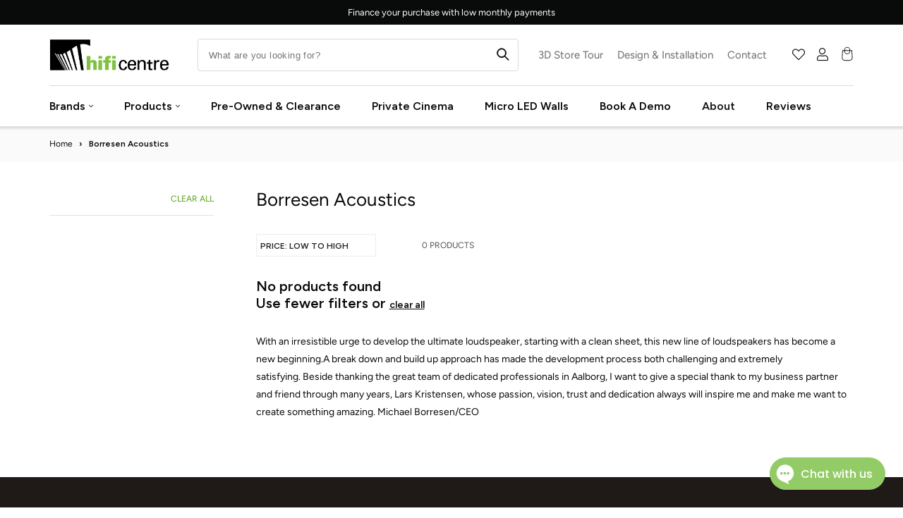

--- FILE ---
content_type: text/html; charset=utf-8
request_url: https://ecomm-monthly-payment-widget.flexiti.com/payment-calculator/storefront-script.js?shop=hificentre.myshopify.com&t=2026-01-20%2000:51
body_size: 4850
content:
(async function () {
  let shop = JSON.parse('{"_id":"64d208cb7a3c7401291c8e9e","origin":"hificentre.myshopify.com","theme":"Custom","customTheme":{"productList":{"classControl":".product-loop","loopOn":"","pathToPrice":".collection-product-price","pathToOnSalePrice":".collection-sale-price2"},"productDetail":{"classControl":"div.product__info-wrapper.grid__item","pathToPrice":"div.collection-product-prices-inner > span.collection-sale-price2 , div.collection-product-prices-inner > span.collection-product-price","after":"div.collection-product-prices"},"cart":{"classControl":"div.cart__footer","pathToPrice":"p.totals__subtotal-value","before":"div.totals"}}}');
  let flexitiAppServerUrl = 'https://ecomm-monthly-payment-widget.flexiti.com';
  let themesConfig = JSON.parse('[{"theme_store_id":null,"name":"Tempest","script":"storefront-script-tempest.js.twig","config":{"productList":{"classControl":"#product-loop","loopOn":".price","pathToPrice":".prod-price > .money","pathToOnSalePrice":".onsale > .money"},"productDetail":{"classControl":"#product-description","pathToPrice":".product-price > .money","appendTo":"#product-price","variant":".price-item--regular"},"cart":{"classControl":"#shopping-cart","pathToPrice":"#basket-right > h4 > span.money","appendTo":"#basket-right > h4"}},"css":"tempest"},{"theme_store_id":796,"name":"Debut","script":"storefront-script-tempest.js.twig","config":{"productList":{"classControl":".grid--view-items","loopOn":".grid--view-items .grid__item","pathToPrice":"dl.price > div.price__regular > dd >span.price-item--regular","pathToOnSalePrice":".price > .price__sale > dd > .price-item--sale"},"productDetail":{"classControl":".product-single","pathToPrice":".price-item--regular","appendTo":"dl.price","variant":".price-item--regular"},"cart":{"classControl":".template-cart","pathToPrice":".cart-subtotal__price","before":".cart__shipping"}},"css":"debut"},{"theme_store_id":730,"name":"Brooklyn","script":"storefront-script-tempest.js.twig","config":{"productList":{"classControl":".grid-collage","loopOn":".grid-product__wrapper","pathToPrice":".grid-product__price-wrap > .grid-product__price","pathToOnSalePrice":".grid-product__price-wrap > .grid-product__price"},"productDetail":{"classControl":".product-single","pathToPrice":".product-single__price","appendTo":"div[data-price-container]","variant":".product-single__price"},"cart":{"classControl":"#your-shopping-cart","pathToPrice":".cart__subtotal","after":".push--large--seven-twelfths > .grid--full.cart__row--table"}},"css":"brooklyn"},{"theme_store_id":679,"name":"Supply","script":"storefront-script-tempest.js.twig","config":{"productList":{"classControl":".grid-uniform","loopOn":".product-item--price","pathToPrice":".h1 > span:last","pathToOnSalePrice":".h1 > span:last"},"productDetail":{"classControl":"#ProductSection","pathToPrice":"#productPrice-product-template > span:last","after":".product-meta","variant":"#productPrice-product-template"},"cart":{"classControl":"#your-shopping-cart","pathToPrice":".cart-subtotal--price > span","after":".cart-subtotal"}},"css":"supply"},{"theme_store_id":380,"name":"Minimal","script":"storefront-script-tempest.js.twig","config":{"productList":{"classControl":".grid-uniform","loopOn":".grid-link","pathToPrice":".grid-link__meta","pathToOnSalePrice":".grid-link__meta"},"productDetail":{"classControl":"#shopify-section-product-template","pathToPrice":"#ProductPrice","after":".product-single__prices","variant":"#ProductPrice"},"cart":{"classControl":"#your-shopping-cart","pathToPrice":".cart__subtotal-price","before":".cart__policies"}},"css":"minimal"},{"theme_store_id":719,"name":"Pop","script":"storefront-script-tempest.js.twig","config":{"productList":{"classControl":".grid-uniform.product-grid","loopOn":".grid-uniform.product-grid .product-wrapper","pathToPrice":".product__price","pathToOnSalePrice":".grid-link__meta"},"productDetail":{"classControl":"#shopify-section-product-template","pathToPrice":"#shopify-section-product-template","after":".product-single__price","variant":"#shopify-section-product-template"},"cart":{"classControl":"form.cart-wrapper","pathToPrice":"form.cart-wrapper .cart__subtotal","after":".cart__subtotal:parent"}},"css":"pop"},{"theme_store_id":829,"name":"Narrative","script":"storefront-script-tempest.js.twig","config":{"productList":{"classControl":".collection-template","loopOn":".collection-template .card__info","pathToPrice":".card__price","pathToOnSalePrice":".card__price > .card__price--sale"},"productDetail":{"classControl":"#shopify-section-product-template","pathToPrice":".product__current-price","after":".product__price","variant":".product__current-price"},"cart":{"classControl":"form.cart__form","pathToPrice":"form.cart__form .cart-footer__subtotal","after":".cart-footer__subtotal:parent"}},"css":"narrative"},{"theme_store_id":782,"name":"Jumpstart","script":"storefront-script-tempest.js.twig","config":{"productList":{"classControl":"#shopify-section-collection-template","loopOn":"#shopify-section-collection-template .product","pathToPrice":".price"},"productDetail":{"classControl":".product-template","pathToPrice":"#ProductPrice-product-template","before":".form__row","variant":"#ProductPrice-product-template"},"cart":{"classControl":"#cart-form","pathToPrice":"#cart-form .cart__subtotal","after":"#cart-form .cart__subtotal"}},"css":"jumpstart"},{"theme_store_id":578,"name":"Simple","script":"storefront-script-tempest.js.twig","config":{"productList":{"classControl":"#products","loopOn":".product__prices ","pathToPrice":".product__price","pathToOnSalePrice":".product__price--on-sale"},"productDetail":{"classControl":".template-product","pathToPrice":"#ProductPrice","after":".product-single__prices","variant":"#ProductPrice"},"cart":{"classControl":"#your-shopping-cart","pathToPrice":".cart__subtotal","before":".cart__policies"}},"css":"simple"},{"theme_store_id":775,"name":"Venture","script":"storefront-script-tempest.js.twig","config":{"productList":{"classControl":".template-collection","loopOn":".template-collection  .product-card__info","pathToPrice":".product-card__regular-price","pathToOnSalePrice":".product-card__price"},"productDetail":{"classControl":"#shopify-section-product-template","pathToPrice":"#ProductPrice-product-template","after":".product-single__meta-list","variant":"#ProductPrice-product-template"},"cart":{"classControl":".template-cart","pathToPrice":".cart__subtotal","before":".cart__taxes"}},"css":"venture"},{"theme_store_id":766,"name":"Boundless","script":"storefront-script-tempest.js.twig","config":{"productList":{"classControl":"#products","loopOn":".product-item__meta","pathToPrice":".product-item__price-wrapper","pathToOnSalePrice":".product-item__price-wrapper > span .product-item__price--sale > span .js-price"},"productDetail":{"classControl":"#shopify-section-product-template","pathToPrice":".js-price","after":".product__price","variant":".js-price"},"cart":{"classControl":"#your-shopping-cart","pathToPrice":".cart__subtotal","before":".cart__policies"}},"css":"boundless"},{"theme_store_id":1368,"name":"Craft","script":"storefront-script-tempest.js.twig","config":{"productList":{"classControl":"div.collection","loopOn":"div.card__information","pathToPrice":"div.price","pathToOnSalePrice":"span.price-item.price-item--sale.price-item--last"},"productDetail":{"classControl":"div.product__info-wrapper.grid__item","pathToPrice":".product__info-container","after":"div.price.price--large.price--show-badge","variant":".product__info-container"},"cart":{"classControl":"div.cart__footer","pathToPrice":".totals__total-value","after":".totals"}},"css":"craft"},{"theme_store_id":887,"name":"Dawn","script":"storefront-script-tempest.js.twig","config":{"productList":{"classControl":"div.collection","loopOn":"div.card-information","pathToPrice":"div.price__regular > span.price-item price-item--regular","pathToOnSalePrice":"div.price__sale > span.price-item.price-item--sale.price-item--last"},"productDetail":{"classControl":"div.product__info-wrapper.grid__item","pathToPrice":"div.price__sale > span.price-item.price-item--sale.price-item--last , div.price__regular > span.price-item price-item--regular","after":"div.price__container","variant":".product__info-container"},"cart":{"classControl":"div.cart__footer","pathToPrice":".totals__total-value","after":".totals"}},"css":"dawn"}]');
  let selectedTheme = shop.theme;
  let shopOrigin = shop.origin;
  let regexpToGetProductPrice = /\d*\,?\d+.?\d*/;
  let config = null;
  let myEle = document.getElementById('flexitiModal');
  let storeLanguage = document.documentElement.lang === 'fr' ? 'fr' : 'en';

  console.log('Shop', shopOrigin);
  console.log('Flexiti App Server URL', flexitiAppServerUrl);

  await loadjQuery();
  await loadEasyModal();
  try {
    detectThemeAndFlexitiRender();
    flexitiCode();
  } catch (err) {
    console.log(err);
  }
  console.log('jQuery modal Loaded'); // 10

  function flxCloseDeclinedWithMessage(message) {
    console.log(message);
    closeFlexitiModal();
  }

  window.addEventListener('message', function (event) {
    switch (event.data) {
      case 'flx-close':
        flxCloseDeclinedWithMessage('flx-close');
        break;
      case 'flx-apply:declined':
        flxCloseDeclinedWithMessage('flx-apply:declined');
        break;
      case 'flx-apply:approved':
        console.log('flx-apply:approved');
        $('.flexitiApplyNowLink').hide();
        setCookie('flxHasApplied', true);
        closeFlexitiModal();
        break;
    }
  });

  function setCookie(cname, cvalue, exdays = null) {
    let expires = '';
    if (exdays != null) {
      let d = new Date();
      d.setTime(d.getTime() + exdays * 24 * 60 * 60 * 1000);
      expires = 'expires=' + d.toUTCString();
    }

    document.cookie = cname + '=' + cvalue + ';' + expires + ';path=/';
  }

  function getCookie(cname) {
    const name = `${cname}=`;
    const ca = document.cookie.split(';');
    
    for (const cookie of ca) {
      const trimmedCookie = cookie.trimStart();
      if (trimmedCookie.startsWith(name)) {
        return trimmedCookie.substring(name.length);
      }
    }
    
    return null;
  }

  function ThemeException(message) {
    this.message = message;
    this.name = 'ThemeException';
  }

  async function loadEasyModal() {
    return new Promise((resolve, reject) => {
      if (!myEle) {
        const urlStaticFlxAppServer = flexitiAppServerUrl + '/static';
        let linkElementToAppendScript = document.createElement('script');
        linkElementToAppendScript.src = urlStaticFlxAppServer + '/iziModal.js';
        linkElementToAppendScript.addEventListener('load', function () {
          let modalDiv = document.createElement('div');
          modalDiv.id = 'flexitiModal';
          let body = document.getElementsByTagName('body')[0];
          body.insertBefore(modalDiv, body.firstChild);
        });

        document
          .getElementsByTagName('head')[0]
          .appendChild(linkElementToAppendScript);

        let linkElementToAppendCSS = document.createElement('link');
        linkElementToAppendCSS.href = urlStaticFlxAppServer + '/iziModal.css';
        linkElementToAppendCSS.type = 'text/css';
        linkElementToAppendCSS.rel = 'stylesheet';
        linkElementToAppendCSS.media = 'screen,print';
        document
          .getElementsByTagName('head')[0]
          .appendChild(linkElementToAppendCSS);
        console.log('loading jQuery & css via the app .');
        resolve();
      } else {
        console.log('not loading jQuery & css via the app .');
        reject();
      }
    });
  }

  function detectThemeAndFlexitiRender() {
    return new Promise((resolve) => {
      if (selectedTheme == 'Custom') {
        try {
          config = shop.customTheme;
        } catch (err) {
          console.log(err);
        }
      } else {
        themesConfig.forEach(function (allowedTheme) {
          if (selectedTheme == allowedTheme.name) {
            config = allowedTheme.config;
            config.css = allowedTheme.css;
            resolve(config);
          }
        });
      }
      if (config == null) {
        let themeException = new ThemeException('Not allowed Theme.');
        throw themeException;
      }
    });
  }

  function flexitiCode() {
    loadThemeCss();
    if (
      document.readyState === 'complete' ||
      (document.readyState !== 'loading' && !document.documentElement.doScroll)
    ) {
      insertPaymentCalculator();
    } else {
      document.addEventListener(
        'DOMContentLoaded',
        insertPaymentCalculator,
        false
      );
    }

    function insertPaymentCalculator() {
      getCalculatorForProductList();
      getCalculatorForProductDetail();
      getCalculatorForCart();
    }
  }

  function getOnlyText($htmlObject) {
    return $htmlObject
      .clone() //clone the element
      .children() //select all the children
      .remove() //remove all the children
      .end() //again go back to selected element
      .text();
  }

  function isGreaterThanZero(regexpMatch) {
    return (
      regexpMatch !== null &&
      regexpMatch[0] !== '0,00' &&
      regexpMatch[0] !== '0.00' &&
      regexpMatch[0] !== '0'
    );
  }

  function getPaymentCalculatorSnippet(productPrice) {
    let productPriceAsFloat = getPriceAsFloat(productPrice[0]);
    return getPaymentCalculatorData(productPriceAsFloat).then(function (
      calculator,
    ) {
      let strCalculator = calculator || '';
      let hasApplied = getCookie('flxHasApplied');
      let enabledStyle = hasApplied == 'true' ? "style='display: none;'" : '';

      strCalculator = strCalculator
        .replace('<p>', '')
        .replace('</p>', '')
        .replace('apply_anonymous flx_apply_now_link', 'flexitiApplyNowLink')
        .replace('javascript:;"', 'javascript:;"' + enabledStyle);

      return (
        "<span class='flxcalculator-plugin-snippet'><br />" +
        strCalculator +
        '</span>'
      );
    });
  }

  function getPriceAsFloat(productPrice) {
    return Number(productPrice.replace(/[^0-9\.-]+/g, ''));
  }

  function getPaymentCalculatorData(productPriceAsFloat) {
    let methodUrl =
      flexitiAppServerUrl +
      '/payment-calculator/get-payment-calculator-plan?shop=' +
      shopOrigin +
      '&price=' +
      productPriceAsFloat +
      '&language=' +
      storeLanguage;

    return $.ajax({
      url: methodUrl,
      xhrFields: {
        withCredentials: true,
      },
    }).then(function (response) {
      return response.htmlRender;
    });
  }

  function getCalculatorForProductList() {
    if ($(config.productList.classControl).length) {
      // Product grid view
      if ($(config.productList.loopOn).length) {
        $(config.productList.loopOn).each(function (index, element) {
          // Closure is added to prevent race condition between loop and the server request
          (function ($element) {
            let $priceHtmlElement = $element.find(
              config.productList.pathToOnSalePrice,
            );
            if ($priceHtmlElement.text() == '') {
              $priceHtmlElement = $element.find(config.productList.pathToPrice);
            }
            let priceText = getOnlyText($priceHtmlElement);
            let price = priceText.match(regexpToGetProductPrice);
            if (isGreaterThanZero(price)) {
              getPaymentCalculatorSnippet(price).then(function (
                paymentCalculatorSnippet,
              ) {
                if (!paymentCalculatorSnippet) {
                  return;
                }

                $element.append(
                  "<div class='flxcalculator-plugin-wrapper'>" +
                    paymentCalculatorSnippet +
                    '</div>',
                );
                addApplyNowLinkClickListener();
              });
            }
          })($(element));
        });
      }
    }
  }

  function insertPayementCalculatorsnippet(price){
    if (isGreaterThanZero(price)) {
      getPaymentCalculatorSnippet(price).then(function (
        paymentCalculatorSnippet,
      ) {
        if (!paymentCalculatorSnippet) {
          return;
        }
        const divPaymentCalculatorSnippet =
          "<div class='flxcalculator-plugin-wrapper'>" +
          paymentCalculatorSnippet +
          '</div>';
          $('div.flxcalculator-plugin-wrapper').remove();
        if (typeof config.productDetail.appendTo !== 'undefined') {
          $(config.productDetail.appendTo).append(
            divPaymentCalculatorSnippet,
          );
        } else if (typeof config.productDetail.after !== 'undefined') {
         $(config.productDetail.after).after(divPaymentCalculatorSnippet);
        } else if (typeof config.productDetail.before !== 'undefined') {
          $(config.productDetail.before).before(divPaymentCalculatorSnippet);
        }
        addApplyNowLinkClickListener();
      });
    }
  }
  function getCalculatorForProductDetail() {
    if ($(config.productDetail.classControl).length) {
      let $el = $(config.productDetail.pathToPrice);
      let price = $el.text().match(regexpToGetProductPrice);
      const process = () => {
        $el = $(config.productDetail.pathToPrice);
        price = $el.text().match(regexpToGetProductPrice);
        insertPayementCalculatorsnippet(price);
      }
      
      const observer = new MutationObserver(process);
      if(config.productDetail.variant){
      const elementToObserve = document.querySelector(config.productDetail.variant); 
      observer.observe(elementToObserve, { attributes: true,childList: true,characterData: true });}
      insertPayementCalculatorsnippet(price);
    }
  }

  function getCalculatorForCart() {
    if ($(config.cart.classControl).length) {
      let $el = $(config.cart.pathToPrice);
      let price = $el.text().match(regexpToGetProductPrice);
      if (isGreaterThanZero(price)) {
        getPaymentCalculatorSnippet(price).then(function (
          paymentCalculatorSnippet,
        ) {
          if (!paymentCalculatorSnippet) {
            return;
          }
          const divPaymentCalSnippet =
            "<div class='flxcalculator-plugin-wrapper'>" +
            paymentCalculatorSnippet +
            '</div>';
          if (typeof config.cart.appendTo !== 'undefined') {
            $(config.cart.appendTo).append(divPaymentCalSnippet);
          } else if (typeof config.cart.after !== 'undefined') {
            $(config.cart.after).after(divPaymentCalSnippet);
          } else if (typeof config.cart.before !== 'undefined') {
            $(config.cart.before).before(divPaymentCalSnippet);
          }

          addApplyNowLinkClickListener();
        });
      }
    }
  }

  function addApplyNowLinkClickListener() {
    let applyNowLinks = document.getElementsByClassName('flexitiApplyNowLink');

    for (let link of applyNowLinks) {
      link.addEventListener('click', openFlexitiApplyModal, false);
    }
  }

  function openFlexitiApplyModal() {
    $.ajax({
      url:
        flexitiAppServerUrl +
        '/payment-calculator/get-apply-url?shop=' +
        shopOrigin +
        '&language=' +
        storeLanguage,
      xhrFields: {
        withCredentials: true,
      },
    }).then(function (response) {
      $('#flexitiModal').iziModal('destroy');
      $('#flexitiModal').iziModal({
        zindex: 9999,
        overlayClose: false,
        iframe: false,
        width: '90%',
        // Seems that height can't be a percentaje
        iframeHeight: 800,
        customHtml:String(response.learnMoreHtml).replace('class="container window"','class="container window" style="display: contents;"').replace('class="close" onclick="flxCloseAndRedirect()"','class="close" onclick="flxClose()"'),
        top:'0px',
      });
      $('#flexitiModal').iziModal('open');
    });
  }

  async function loadjQuery(params) {
    return new Promise((resolve, reject) => {
      if (!window.jQuery) {
        let scriptTagElement = document.createElement('script');
        scriptTagElement.type = 'text/javascript';
        scriptTagElement.src = 'https://code.jquery.com/jquery-2.2.4.min.js';
        scriptTagElement.addEventListener('load', async function () {
          if (window.jQuery) {
            console.log('jQuery loaded via the app');
            resolve();
          } else {
            console.log('not able to load the jQuery via the app');
            reject();
          }
        });

        document.getElementsByTagName('head')[0].appendChild(scriptTagElement);
      } else {
        console.log(
          'not loading jQuery via the app as it seems to be already defined.',
        );
        resolve();
      }
    });
  }

  function loadThemeCss() {
    let linkElementToAppendCSS = document.createElement('link');
    const urlFlxAppServerStatic = flexitiAppServerUrl + '/static';
    if (config.css) {
      linkElementToAppendCSS.href =
        urlFlxAppServerStatic + '/theme-assets/' + config.css + '/style.css';
    } else {
      linkElementToAppendCSS.href =
        urlFlxAppServerStatic + '/theme-assets/minimal/style.css';
    }

    linkElementToAppendCSS.type = 'text/css';
    linkElementToAppendCSS.rel = 'stylesheet';
    linkElementToAppendCSS.media = 'screen,print';
    document
      .getElementsByTagName('head')[0]
      .appendChild(linkElementToAppendCSS);
  }

  function closeFlexitiModal() {
    $('#flexitiModal').iziModal('close');
  }
})();


--- FILE ---
content_type: text/javascript
request_url: https://hificentre.com/cdn/shop/t/148/assets/theme.js?v=38280844324942073031758278318
body_size: 14803
content:
if(function(n){function t(t2,c2){var S2=n.extend({},n.fn.countdowntimer.defaults,c2),t2=t2;t2.addClass("style");var H="",M="",h="",v="";if(H=S2.size,M=S2.borderColor,h=S2.fontColor,v=S2.backgroundColor,c2.regexpMatchFormat!=null&&c2.regexpReplaceWith!=null&&c2.timeSeparator==null&&(window["regexpMatchFormat_"+t2.attr("id")]=c2.regexpMatchFormat,window["regexpReplaceWith_"+t2.attr("id")]=c2.regexpReplaceWith),c2.borderColor!=null||c2.fontColor!=null||c2.backgroundColor!=null){var g={background:v,color:h,"border-color":M};t2.css(g)}else t2.addClass("colorDefinition");if(c2.size!=null)switch(H){case"xl":t2.addClass("size_xl");break;case"lg":t2.addClass("size_lg");break;case"md":t2.addClass("size_md");break;case"sm":t2.addClass("size_sm");break;case"xs":t2.addClass("size_xs")}else H=="sm"&&t2.addClass("size_sm");if(c2.startDate!=null||c2.dateAndTime!=null||c2.currentTime!=null||c2.hours==null&&c2.minutes==null&&c2.seconds==null)if(c2.startDate!=null&&c2.dateAndTime!=null&&c2.currentTime==null){startDate="",endDate="",timer_startDate="",window["startDate"+t2.attr("id")]=new Date(S2.startDate),window["endDate"+t2.attr("id")]=new Date(S2.dateAndTime);var p="withStart";a(t2,S2,p),window["timer_startDate"+t2.attr("id")]=setInterval(function(){a(t2,S2,p)},1e3*S2.tickInterval)}else if(c2.startDate==null&&c2.dateAndTime!=null&&c2.currentTime==null){startTime="",dateTime="",timer_givenDate="";var I=S2.startDate.getHours()<10?"0"+S2.startDate.getHours():S2.startDate.getHours(),f=S2.startDate.getMinutes()<10?"0"+S2.startDate.getMinutes():S2.startDate.getMinutes(),k=S2.startDate.getSeconds()<10?"0"+S2.startDate.getSeconds():S2.startDate.getSeconds(),D=S2.startDate.getMonth()+1<10?"0"+(S2.startDate.getMonth()+1):S2.startDate.getMonth()+1,T=S2.startDate.getDate()<10?"0"+S2.startDate.getDate():S2.startDate.getDate(),x=S2.startDate.getFullYear();window["startTime"+t2.attr("id")]=new Date(x+"/"+D+"/"+T+" "+I+":"+f+":"+k),window["dateTime"+t2.attr("id")]=new Date(S2.dateAndTime);var p="withnoStart";a(t2,S2,p),window["timer_givenDate"+t2.attr("id")]=setInterval(function(){a(t2,S2,p)},1e3*S2.tickInterval)}else c2.currentTime!=null?(currentTime="",timer_currentDate="",window["currentTime"+t2.attr("id")]=S2.currentTime,_(t2,S2),window["timer_currentDate"+t2.attr("id")]=setInterval(function(){_(t2,S2)},1e3*S2.tickInterval)):(countSeconds="",timer_secondsTimer="",window["countSeconds"+t2.attr("id")]=S2.seconds,window["timer_secondsTimer"+t2.attr("id")]=setInterval(function(){u(t2)},1e3));else c2.hours!=null&&c2.minutes==null&&c2.seconds==null?(hours_H="",minutes_H="",seconds_H="",timer_H="",window["hours_H"+t2.attr("id")]=S2.hours,window["minutes_H"+t2.attr("id")]=S2.minutes,window["seconds_H"+t2.attr("id")]=S2.seconds,c2.pauseButton!=null&&l(t2,"H",S2,e),c2.stopButton!=null&&m(t2,"H",S2,e),e(t2,S2),window["timer_H"+t2.attr("id")]=setInterval(function(){e(t2,S2)},1e3*S2.tickInterval)):c2.hours==null&&c2.minutes!=null&&c2.seconds==null?(hours_M="",minutes_M="",seconds_M="",timer_M="",window["hours_M"+t2.attr("id")]=S2.hours,window["minutes_M"+t2.attr("id")]=S2.minutes,window["seconds_M"+t2.attr("id")]=S2.seconds,c2.pauseButton!=null&&l(t2,"M",S2,o),c2.stopButton!=null&&m(t2,"M",S2,o),o(t2,S2),window["timer_M"+t2.attr("id")]=setInterval(function(){o(t2,S2)},1e3*S2.tickInterval)):c2.hours==null&&c2.minutes==null&&c2.seconds!=null?(hours_S="",minutes_S="",seconds_S="",timer_S="",window["hours_S"+t2.attr("id")]=S2.hours,window["minutes_S"+t2.attr("id")]=S2.minutes,window["seconds_S"+t2.attr("id")]=S2.seconds,c2.pauseButton!=null&&l(t2,"S",S2,i),c2.stopButton!=null&&m(t2,"S",S2,i),i(t2,S2),window["timer_S"+t2.attr("id")]=setInterval(function(){i(t2,S2)},1e3*S2.tickInterval)):c2.hours!=null&&c2.minutes!=null&&c2.seconds==null?(hours_HM="",minutes_HM="",seconds_HM="",timer_HM="",window["hours_HM"+t2.attr("id")]=S2.hours,window["minutes_HM"+t2.attr("id")]=S2.minutes,window["seconds_HM"+t2.attr("id")]=S2.seconds,c2.pauseButton!=null&&l(t2,"HM",S2,w),c2.stopButton!=null&&m(t2,"HM",S2,w),w(t2,S2),window["timer_HM"+t2.attr("id")]=setInterval(function(){w(t2,S2)},1e3*S2.tickInterval)):c2.hours==null&&c2.minutes!=null&&c2.seconds!=null?(hours_MS="",minutes_MS="",seconds_MS="",timer_MS="",window["hours_MS"+t2.attr("id")]=S2.hours,window["minutes_MS"+t2.attr("id")]=S2.minutes,window["seconds_MS"+t2.attr("id")]=S2.seconds,c2.pauseButton!=null&&l(t2,"MS",S2,d),c2.stopButton!=null&&m(t2,"MS",S2,d),d(t2,S2),window["timer_MS"+t2.attr("id")]=setInterval(function(){d(t2,S2)},1e3*S2.tickInterval)):c2.hours!=null&&c2.minutes==null&&c2.seconds!=null?(hours_HS="",minutes_HS="",seconds_HS="",timer_HS="",window["hours_HS"+t2.attr("id")]=S2.hours,window["minutes_HS"+t2.attr("id")]=S2.minutes,window["seconds_HS"+t2.attr("id")]=S2.seconds,c2.pauseButton!=null&&l(t2,"HS",S2,s),c2.stopButton!=null&&m(t2,"HS",S2,s),s(t2,S2),window["timer_HS"+t2.attr("id")]=setInterval(function(){s(t2,S2)},1e3*S2.tickInterval)):c2.hours!=null&&c2.minutes!=null&&c2.seconds!=null&&(hours_HMS="",minutes_HMS="",seconds_HMS="",timer_HMS="",window["hours_HMS"+t2.attr("id")]=S2.hours,window["minutes_HMS"+t2.attr("id")]=S2.minutes,window["seconds_HMS"+t2.attr("id")]=S2.seconds,c2.pauseButton!=null&&l(t2,"HMS",S2,r),c2.stopButton!=null&&m(t2,"HMS",S2,r),r(t2,S2),window["timer_HMS"+t2.attr("id")]=setInterval(function(){r(t2,S2)},1e3*S2.tickInterval))}function e(n2,t2){var e2=n2.attr("id");window["minutes_H"+e2]==t2.minutes&&window["seconds_H"+e2]==t2.seconds&&window["hours_H"+e2]==t2.hours?(window["hours_H"+e2].toString().length<2&&(window["hours_H"+e2]="0"+window["hours_H"+e2]),S(n2,window["hours_H"+e2]+t2.timeSeparator+"00"+t2.timeSeparator+"00"),window["seconds_H"+e2]=60-t2.tickInterval,window["minutes_H"+e2]=59,window["hours_H"+e2]!=0?window["hours_H"+e2]--:(delete window["hours_H"+e2],delete window["minutes_H"+e2],delete window["seconds_H"+e2],clearInterval(window["timer_H"+e2]),c(n2,t2))):(window["hours_H"+e2].toString().length<2&&(window["hours_H"+e2]="0"+window["hours_H"+e2]),window["minutes_H"+e2].toString().length<2&&(window["minutes_H"+e2]="0"+window["minutes_H"+e2]),window["seconds_H"+e2].toString().length<2&&(window["seconds_H"+e2]="0"+window["seconds_H"+e2]),S(n2,window["hours_H"+e2]+t2.timeSeparator+window["minutes_H"+e2]+t2.timeSeparator+window["seconds_H"+e2]),window["seconds_H"+e2]-=t2.tickInterval,window["minutes_H"+e2]!=0&&window["seconds_H"+e2]<0&&(window["minutes_H"+e2]--,window["seconds_H"+e2]=60-t2.tickInterval),window["minutes_H"+e2]==0&&window["seconds_H"+e2]<0&&window["hours_H"+e2]!=0&&(window["hours_H"+e2]--,window["minutes_H"+e2]=59,window["seconds_H"+e2]=60-t2.tickInterval),window["minutes_H"+e2]==0&&window["seconds_H"+e2]<0&&window["hours_H"+e2]==0&&(delete window["hours_H"+e2],delete window["minutes_H"+e2],delete window["seconds_H"+e2],clearInterval(window["timer_H"+e2]),c(n2,t2))),e2=null}function o(n2,t2){var e2=n2.attr("id");window["minutes_M"+e2]==t2.minutes&&window["seconds_M"+e2]==t2.seconds?(window["minutes_M"+e2].toString().length<2&&(window["minutes_M"+e2]="0"+window["minutes_M"+e2]),S(n2,window["minutes_M"+e2]+t2.timeSeparator+"00"),window["seconds_M"+e2]=60-t2.tickInterval,window["minutes_M"+e2]!=0?window["minutes_M"+e2]--:(delete window["hours_M"+e2],delete window["minutes_M"+e2],delete window["seconds_M"+e2],clearInterval(window["timer_M"+e2]),c(n2,t2))):(window["minutes_M"+e2].toString().length<2&&(window["minutes_M"+e2]="0"+window["minutes_M"+e2]),window["seconds_M"+e2].toString().length<2&&(window["seconds_M"+e2]="0"+window["seconds_M"+e2]),S(n2,window["minutes_M"+e2]+t2.timeSeparator+window["seconds_M"+e2]),window["seconds_M"+e2]-=t2.tickInterval,window["minutes_M"+e2]!=0&&window["seconds_M"+e2]<0&&(window["minutes_M"+e2]--,window["seconds_M"+e2]=60-t2.tickInterval),window["minutes_M"+e2]==0&&window["seconds_M"+e2]<0&&(delete window["hours_M"+e2],delete window["minutes_M"+e2],delete window["seconds_M"+e2],clearInterval(window["timer_M"+e2]),c(n2,t2))),e2=null}function i(n2,t2){var e2=n2.attr("id");window["seconds_S"+e2].toString().length<2&&(window["seconds_S"+e2]="0"+window["seconds_S"+e2]),S(n2,window["seconds_S"+e2]+" sec"),window["seconds_S"+e2]-=t2.tickInterval,window["seconds_S"+e2]<0&&(delete window["hours_S"+e2],delete window["minutes_S"+e2],delete window["seconds_S"+e2],clearInterval(window["timer_S"+e2]),c(n2,t2)),e2=null}function w(n2,t2){var e2=n2.attr("id");window["minutes_HM"+e2]==t2.minutes&&window["hours_HM"+e2]==t2.hours?(window["hours_HM"+e2].toString().length<2&&(window["hours_HM"+e2]="0"+window["hours_HM"+e2]),window["minutes_HM"+e2].toString().length<2&&(window["minutes_HM"+e2]="0"+window["minutes_HM"+e2]),S(n2,window["hours_HM"+e2]+t2.timeSeparator+window["minutes_HM"+e2]+t2.timeSeparator+"00"),window["hours_HM"+e2]!=0&&window["minutes_HM"+e2]==0?(window["hours_HM"+e2]--,window["minutes_HM"+e2]=59,window["seconds_HM"+e2]=60-t2.tickInterval):(window["hours_HM"+e2]==0&&window["minutes_HM"+e2]!=0,window["seconds_HM"+e2]=60-t2.tickInterval,window["minutes_HM"+e2]--),window["hours_HM"+e2]==0&&window["minutes_HM"+e2]==0&&window["seconds_HM"+e2]==60&&(delete window["hours_HM"+e2],delete window["minutes_HM"+e2],delete window["seconds_HM"+e2],clearInterval(window["timer_HM"+e2]),c(n2,t2))):(window["hours_HM"+e2].toString().length<2&&(window["hours_HM"+e2]="0"+window["hours_HM"+e2]),window["minutes_HM"+e2].toString().length<2&&(window["minutes_HM"+e2]="0"+window["minutes_HM"+e2]),window["seconds_HM"+e2].toString().length<2&&(window["seconds_HM"+e2]="0"+window["seconds_HM"+e2]),S(n2,window["hours_HM"+e2]+t2.timeSeparator+window["minutes_HM"+e2]+t2.timeSeparator+window["seconds_HM"+e2]),window["seconds_HM"+e2]-=t2.tickInterval,window["minutes_HM"+e2]!=0&&window["seconds_HM"+e2]<0&&(window["minutes_HM"+e2]--,window["seconds_HM"+e2]=60-t2.tickInterval),window["minutes_HM"+e2]==0&&window["seconds_HM"+e2]<0&&window["hours_HM"+e2]!=0&&(window["hours_HM"+e2]--,window["minutes_HM"+e2]=59,window["seconds_HM"+e2]=60-t2.tickInterval),window["minutes_HM"+e2]==0&&window["seconds_HM"+e2]<0&&window["hours_HM"+e2]==0&&(delete window["hours_HM"+e2],delete window["minutes_HM"+e2],delete window["seconds_HM"+e2],clearInterval(window["timer_HM"+e2]),c(n2,t2))),e2=null}function d(n2,t2){var e2=n2.attr("id");window["minutes_MS"+e2]==t2.minutes&&window["seconds_MS"+e2]==t2.seconds?(window["minutes_MS"+e2].toString().length<2&&(window["minutes_MS"+e2]="0"+window["minutes_MS"+e2]),window["seconds_MS"+e2].toString().length<2&&(window["seconds_MS"+e2]="0"+window["seconds_MS"+e2]),S(n2,window["minutes_MS"+e2]+t2.timeSeparator+window["seconds_MS"+e2]),window["minutes_MS"+e2]!=0&&window["seconds_MS"+e2]==0?(window["minutes_MS"+e2]--,window["seconds_MS"+e2]=60-t2.tickInterval):window["minutes_MS"+e2]==0&&window["seconds_MS"+e2]==0?(delete window["hours_MS"+e2],delete window["minutes_MS"+e2],delete window["seconds_MS"+e2],clearInterval(window["timer_MS"+e2]),c(n2,t2)):window["seconds_MS"+e2]-=t2.tickInterval):(window["minutes_MS"+e2].toString().length<2&&(window["minutes_MS"+e2]="0"+window["minutes_MS"+e2]),window["seconds_MS"+e2].toString().length<2&&(window["seconds_MS"+e2]="0"+window["seconds_MS"+e2]),S(n2,window["minutes_MS"+e2]+t2.timeSeparator+window["seconds_MS"+e2]),window["seconds_MS"+e2]-=t2.tickInterval,window["minutes_MS"+e2]!=0&&window["seconds_MS"+e2]<0&&(window["minutes_MS"+e2]--,window["seconds_MS"+e2]=60-t2.tickInterval),window["minutes_MS"+e2]==0&&window["seconds_MS"+e2]<0&&(delete window["hours_MS"+e2],delete window["minutes_MS"+e2],delete window["seconds_MS"+e2],clearInterval(window["timer_MS"+e2]),c(n2,t2))),e2=null}function s(n2,t2){var e2=n2.attr("id");window["seconds_HS"+e2]==t2.seconds&&window["hours_HS"+e2]==t2.hours?(window["hours_HS"+e2].toString().length<2&&(window["hours_HS"+e2]="0"+window["hours_HS"+e2]),window["seconds_HS"+e2].toString().length<2&&(window["seconds_HS"+e2]="0"+window["seconds_HS"+e2]),S(n2,window["hours_HS"+e2]+t2.timeSeparator+"00"+t2.timeSeparator+window["seconds_HS"+e2]),window["hours_HS"+e2]==0&&window["seconds_HS"+e2]==0?(delete window["hours_HS"+e2],delete window["minutes_HS"+e2],delete window["seconds_HS"+e2],clearInterval(window["timer_HS"+e2]),c(n2,t2)):window["hours_HS"+e2]!=0&&window["seconds_HS"+e2]==0?(window["hours_HS"+e2]--,window["minutes_HS"+e2]=59,window["seconds_HS"+e2]=60-t2.tickInterval):window["seconds_HS"+e2]-=t2.tickInterval):(window["hours_HS"+e2].toString().length<2&&(window["hours_HS"+e2]="0"+window["hours_HS"+e2]),window["minutes_HS"+e2].toString().length<2&&(window["minutes_HS"+e2]="0"+window["minutes_HS"+e2]),window["seconds_HS"+e2].toString().length<2&&(window["seconds_HS"+e2]="0"+window["seconds_HS"+e2]),S(n2,window["hours_HS"+e2]+t2.timeSeparator+window["minutes_HS"+e2]+t2.timeSeparator+window["seconds_HS"+e2]),window["seconds_HS"+e2]-=t2.tickInterval,window["minutes_HS"+e2]!=0&&window["seconds_HS"+e2]<0&&(window["minutes_HS"+e2]--,window["seconds_HS"+e2]=60-t2.tickInterval),window["minutes_HS"+e2]==0&&window["seconds_HS"+e2]<0&&window["hours_HS"+e2]!=0&&(window["hours_HS"+e2]--,window["minutes_HS"+e2]=59,window["seconds_HS"+e2]=60-t2.tickInterval),window["minutes_HS"+e2]==0&&window["seconds_HS"+e2]<0&&window["hours_HS"+e2]==0&&(delete window["hours_HS"+e2],delete window["minutes_HS"+e2],delete window["seconds_HS"+e2],clearInterval(window["timer_HS"+e2]),c(n2,t2))),e2=null}function r(n2,t2){var e2=n2.attr("id"),o2="";window["hours_HMS"+e2]>0&&(o2="<samp>"+window["hours_HMS"+e2]+"</samp><span> hours </span>"),window["minutes_HMS"+e2]==t2.minutes&&window["seconds_HMS"+e2]==t2.seconds&&window["hours_HMS"+e2]==t2.hours?(window["hours_HMS"+e2].toString().length<2&&(window["hours_HMS"+e2]="0"+window["hours_HMS"+e2]),window["minutes_HMS"+e2].toString().length<2&&(window["minutes_HMS"+e2]="0"+window["minutes_HMS"+e2]),window["seconds_HMS"+e2].toString().length<2&&(window["seconds_HMS"+e2]="0"+window["seconds_HMS"+e2]),S(n2,o2+"<samp>"+window["minutes_HMS"+e2]+"</samp><span> minutes </span>"),window["hours_HMS"+e2]==0&&window["minutes_HMS"+e2]==0&&window["seconds_HMS"+e2]==0?(delete window["hours_HMS"+e2],delete window["minutes_HMS"+e2],delete window["seconds_HMS"+e2],clearInterval(window["timer_HMS"+e2]),c(n2,t2)):window["hours_HMS"+e2]!=0&&window["minutes_HMS"+e2]==0&&window["seconds_HMS"+e2]==0?(window["hours_HMS"+e2]--,window["minutes_HMS"+e2]=59,window["seconds_HMS"+e2]=60-t2.tickInterval):window["hours_HMS"+e2]==0&&window["minutes_HMS"+e2]!=0&&window["seconds_HMS"+e2]==0||window["hours_HMS"+e2]!=0&&window["minutes_HMS"+e2]!=0&&window["seconds_HMS"+e2]==0?(window["minutes_HMS"+e2]--,window["seconds_HMS"+e2]=60-t2.tickInterval):window["seconds_HMS"+e2]-=t2.tickInterval):(window["hours_HMS"+e2].toString().length<2&&(window["hours_HMS"+e2]="0"+window["hours_HMS"+e2]),window["minutes_HMS"+e2].toString().length<2&&(window["minutes_HMS"+e2]="0"+window["minutes_HMS"+e2]),window["seconds_HMS"+e2].toString().length<2&&(window["seconds_HMS"+e2]="0"+window["seconds_HMS"+e2]),S(n2,o2+"<samp>"+window["minutes_HMS"+e2]+"</samp><span> minutes </span>"),window["seconds_HMS"+e2]-=t2.tickInterval,window["minutes_HMS"+e2]!=0&&window["seconds_HMS"+e2]<0&&(window["minutes_HMS"+e2]--,window["seconds_HMS"+e2]=60-t2.tickInterval),window["minutes_HMS"+e2]==0&&window["seconds_HMS"+e2]<0&&window["hours_HMS"+e2]!=0&&(window["hours_HMS"+e2]--,window["minutes_HMS"+e2]=59,window["seconds_HMS"+e2]=60-t2.tickInterval),window["minutes_HMS"+e2]==0&&window["seconds_HMS"+e2]<0&&window["hours_HMS"+e2]==0&&(delete window["hours_HMS"+e2],delete window["minutes_HMS"+e2],delete window["seconds_HMS"+e2],clearInterval(window["timer_HMS"+e2]),c(n2,t2))),e2=null}function a(n2,t2,e2){var o2=n2.attr("id"),i2=e2=="withnoStart"?window["dateTime"+o2]:window["endDate"+o2],w2=e2=="withnoStart"?window["startTime"+o2]:window["startDate"+o2],d2=Math.floor((i2-w2)/864e5),s2=Math.floor((i2-w2)%864e5/36e5),r2=Math.floor((i2-w2)%864e5/6e4)%60,a2=Math.floor((i2-w2)%864e5/1e3)%60%60;i2-w2>0?(d2.toString().length<2&&(d2="0"+d2),s2.toString().length<2&&(s2="0"+s2),r2.toString().length<2&&(r2="0"+r2),a2.toString().length<2&&(a2="0"+a2),S(n2,d2+t2.timeSeparator+s2+t2.timeSeparator+r2+t2.timeSeparator+a2),e2=="withnoStart"?window["startTime"+o2].setSeconds(window["startTime"+o2].getSeconds()+t2.tickInterval):window["startDate"+o2].setSeconds(window["startDate"+o2].getSeconds()+t2.tickInterval)):(S(n2,"00"+t2.timeSeparator+"00"+t2.timeSeparator+"00"+t2.timeSeparator+"00"),e2=="withnoStart"?(delete window["dateTime"+o2],delete window["startTime"+o2],clearInterval(window["timer_givenDate"+o2])):e2=="withStart"&&(delete window["startDate"+o2],delete window["endDate"+o2],clearInterval(window["timer_startDate"+o2])),c(n2,t2)),o2=null}function _(n2,t2){if(window["currentTime"+n2.attr("id")]==1){var e2=new Date,o2=e2.getHours(),i2=e2.getMinutes(),w2=e2.getSeconds();o2.toString().length<2&&(o2="0"+o2),i2.toString().length<2&&(i2="0"+i2),w2.toString().length<2&&(w2="0"+w2),S(n2,o2+t2.timeSeparator+i2+t2.timeSeparator+w2)}else alert("Set Current Time option.")}function u(n2){var t2=n2.attr("id");window["countSeconds"+t2].toString().length<2&&(window["countSeconds"+t2]="0"+window["countSeconds"+t2]),S(n2,window["countSeconds"+t2]+" sec"),window["countSeconds"+t2]--,window["countSeconds"+t2]==-1&&(delete window["countSeconds"+t2],clearInterval(window["timer_secondsTimer"+t2])),t2=null}function c(t2,e2){e2.timeUp!=null&&n.isFunction(e2.timeUp)==1&&e2.timeUp.apply(t2,[]),e2.expiryUrl!=null&&(window.location=e2.expiryUrl)}function S(n2,t2){var e2=t2;if(typeof window["regexpMatchFormat_"+n2.attr("id")]<"u"&&typeof window["regexpReplaceWith_"+n2.attr("id")]<"u"){var o2=new RegExp(window["regexpMatchFormat_"+n2.attr("id")]);e2=t2.replace(o2,window["regexpReplaceWith_"+n2.attr("id")])}n2.html(e2)}function l(t2,e2,o2,i2){n("#"+o2.pauseButton).click(function(){n(this).val()!="resume"?(n("#"+o2.pauseButton).val("resume").text("Resume"),clearInterval(window["timer_"+e2+t2.attr("id")])):n(this).val()=="resume"&&(n("#"+o2.pauseButton).val("pause").text("Pause"),window["timer_"+e2+t2.attr("id")]=setInterval(function(){i2(t2,o2)},1e3*o2.tickInterval))})}function m(t2,e2,o2,i2){n("#"+o2.stopButton).click(function(){n(this).val()!="start"?(n("#"+o2.stopButton).val("start").text("Start"),clearInterval(window["timer_"+e2+t2.attr("id")]),window["hours_"+e2+t2.attr("id")]=o2.hours,window["minutes_"+e2+t2.attr("id")]=o2.minutes,window["seconds_"+e2+t2.attr("id")]=o2.seconds,i2(t2,o2)):n(this).val()=="start"&&(n("#"+o2.stopButton).val("stop").text("Stop"),window["timer_"+e2+t2.attr("id")]=setInterval(function(){i2(t2,o2)},1e3*o2.tickInterval))})}n.fn.countdowntimer=function(e2){return this.each(function(){t(n(this),e2)})},n.fn.countdowntimer.defaults={hours:0,minutes:0,seconds:60,startDate:new Date,dateAndTime:new Date("0000/00/00 00:00:00"),currentTime:!1,size:"sm",borderColor:"#F0068E",fontColor:"#FFFFFF",backgroundColor:"#000000",timeSeparator:"<span>:</span>",tickInterval:1,timeUp:null,expiryUrl:null,regexpMatchFormat:null,regexpReplaceWith:null,pauseButton:null,stopButton:null}}(jQuery),typeof jQuery>"u")throw new Error("Bootstrap's JavaScript requires jQuery");+function(a){"use strict";var b=a.fn.jquery.split(" ")[0].split(".");if(b[0]<2&&b[1]<9||b[0]==1&&b[1]==9&&b[2]<1)throw new Error("Bootstrap's JavaScript requires jQuery version 1.9.1 or higher")}(jQuery),+function(a){"use strict";function b(){var a2=document.createElement("bootstrap"),b2={WebkitTransition:"webkitTransitionEnd",MozTransition:"transitionend",OTransition:"oTransitionEnd otransitionend",transition:"transitionend"};for(var c in b2)if(a2.style[c]!==void 0)return{end:b2[c]};return!1}a.fn.emulateTransitionEnd=function(b2){var c=!1,d=this;a(this).one("bsTransitionEnd",function(){c=!0});var e=function(){c||a(d).trigger(a.support.transition.end)};return setTimeout(e,b2),this},a(function(){a.support.transition=b(),a.support.transition&&(a.event.special.bsTransitionEnd={bindType:a.support.transition.end,delegateType:a.support.transition.end,handle:function(b2){return a(b2.target).is(this)?b2.handleObj.handler.apply(this,arguments):void 0}})})}(jQuery),+function(a){"use strict";function b(b2){return this.each(function(){var c2=a(this),e2=c2.data("bs.alert");e2||c2.data("bs.alert",e2=new d(this)),typeof b2=="string"&&e2[b2].call(c2)})}var c='[data-dismiss="alert"]',d=function(b2){a(b2).on("click",c,this.close)};d.VERSION="3.3.2",d.TRANSITION_DURATION=150,d.prototype.close=function(b2){function c2(){g.detach().trigger("closed.bs.alert").remove()}var e2=a(this),f=e2.attr("data-target");f||(f=e2.attr("href"),f=f&&f.replace(/.*(?=#[^\s]*$)/,""));var g=a(f);b2&&b2.preventDefault(),g.length||(g=e2.closest(".alert")),g.trigger(b2=a.Event("close.bs.alert")),b2.isDefaultPrevented()||(g.removeClass("in"),a.support.transition&&g.hasClass("fade")?g.one("bsTransitionEnd",c2).emulateTransitionEnd(d.TRANSITION_DURATION):c2())};var e=a.fn.alert;a.fn.alert=b,a.fn.alert.Constructor=d,a.fn.alert.noConflict=function(){return a.fn.alert=e,this},a(document).on("click.bs.alert.data-api",c,d.prototype.close)}(jQuery),+function(a){"use strict";function b(b2){return this.each(function(){var d2=a(this),e=d2.data("bs.button"),f=typeof b2=="object"&&b2;e||d2.data("bs.button",e=new c(this,f)),b2=="toggle"?e.toggle():b2&&e.setState(b2)})}var c=function(b2,d2){this.$element=a(b2),this.options=a.extend({},c.DEFAULTS,d2),this.isLoading=!1};c.VERSION="3.3.2",c.DEFAULTS={loadingText:"loading..."},c.prototype.setState=function(b2){var c2="disabled",d2=this.$element,e=d2.is("input")?"val":"html",f=d2.data();b2+="Text",f.resetText==null&&d2.data("resetText",d2[e]()),setTimeout(a.proxy(function(){d2[e](f[b2]==null?this.options[b2]:f[b2]),b2=="loadingText"?(this.isLoading=!0,d2.addClass(c2).attr(c2,c2)):this.isLoading&&(this.isLoading=!1,d2.removeClass(c2).removeAttr(c2))},this),0)},c.prototype.toggle=function(){var a2=!0,b2=this.$element.closest('[data-toggle="buttons"]');if(b2.length){var c2=this.$element.find("input");c2.prop("type")=="radio"&&(c2.prop("checked")&&this.$element.hasClass("active")?a2=!1:b2.find(".active").removeClass("active")),a2&&c2.prop("checked",!this.$element.hasClass("active")).trigger("change")}else this.$element.attr("aria-pressed",!this.$element.hasClass("active"));a2&&this.$element.toggleClass("active")};var d=a.fn.button;a.fn.button=b,a.fn.button.Constructor=c,a.fn.button.noConflict=function(){return a.fn.button=d,this},a(document).on("click.bs.button.data-api",'[data-toggle^="button"]',function(c2){var d2=a(c2.target);d2.hasClass("btn")||(d2=d2.closest(".btn")),b.call(d2,"toggle"),c2.preventDefault()}).on("focus.bs.button.data-api blur.bs.button.data-api",'[data-toggle^="button"]',function(b2){a(b2.target).closest(".btn").toggleClass("focus",/^focus(in)?$/.test(b2.type))})}(jQuery),+function(a){"use strict";function b(b2){return this.each(function(){var d2=a(this),e2=d2.data("bs.carousel"),f=a.extend({},c.DEFAULTS,d2.data(),typeof b2=="object"&&b2),g=typeof b2=="string"?b2:f.slide;e2||d2.data("bs.carousel",e2=new c(this,f)),typeof b2=="number"?e2.to(b2):g?e2[g]():f.interval&&e2.pause().cycle()})}var c=function(b2,c2){this.$element=a(b2),this.$indicators=this.$element.find(".carousel-indicators"),this.options=c2,this.paused=this.sliding=this.interval=this.$active=this.$items=null,this.options.keyboard&&this.$element.on("keydown.bs.carousel",a.proxy(this.keydown,this)),this.options.pause=="hover"&&!("ontouchstart"in document.documentElement)&&this.$element.on("mouseenter.bs.carousel",a.proxy(this.pause,this)).on("mouseleave.bs.carousel",a.proxy(this.cycle,this))};c.VERSION="3.3.2",c.TRANSITION_DURATION=600,c.DEFAULTS={interval:5e3,pause:"hover",wrap:!0,keyboard:!0},c.prototype.keydown=function(a2){if(!/input|textarea/i.test(a2.target.tagName)){switch(a2.which){case 37:this.prev();break;case 39:this.next();break;default:return}a2.preventDefault()}},c.prototype.cycle=function(b2){return b2||(this.paused=!1),this.interval&&clearInterval(this.interval),this.options.interval&&!this.paused&&(this.interval=setInterval(a.proxy(this.next,this),this.options.interval)),this},c.prototype.getItemIndex=function(a2){return this.$items=a2.parent().children(".item"),this.$items.index(a2||this.$active)},c.prototype.getItemForDirection=function(a2,b2){var c2=this.getItemIndex(b2),d2=a2=="prev"&&c2===0||a2=="next"&&c2==this.$items.length-1;if(d2&&!this.options.wrap)return b2;var e2=a2=="prev"?-1:1,f=(c2+e2)%this.$items.length;return this.$items.eq(f)},c.prototype.to=function(a2){var b2=this,c2=this.getItemIndex(this.$active=this.$element.find(".item.active"));return a2>this.$items.length-1||0>a2?void 0:this.sliding?this.$element.one("slid.bs.carousel",function(){b2.to(a2)}):c2==a2?this.pause().cycle():this.slide(a2>c2?"next":"prev",this.$items.eq(a2))},c.prototype.pause=function(b2){return b2||(this.paused=!0),this.$element.find(".next, .prev").length&&a.support.transition&&(this.$element.trigger(a.support.transition.end),this.cycle(!0)),this.interval=clearInterval(this.interval),this},c.prototype.next=function(){return this.sliding?void 0:this.slide("next")},c.prototype.prev=function(){return this.sliding?void 0:this.slide("prev")},c.prototype.slide=function(b2,d2){var e2=this.$element.find(".item.active"),f=d2||this.getItemForDirection(b2,e2),g=this.interval,h=b2=="next"?"left":"right",i=this;if(f.hasClass("active"))return this.sliding=!1;var j=f[0],k=a.Event("slide.bs.carousel",{relatedTarget:j,direction:h});if(this.$element.trigger(k),!k.isDefaultPrevented()){if(this.sliding=!0,g&&this.pause(),this.$indicators.length){this.$indicators.find(".active").removeClass("active");var l=a(this.$indicators.children()[this.getItemIndex(f)]);l&&l.addClass("active")}var m=a.Event("slid.bs.carousel",{relatedTarget:j,direction:h});return a.support.transition&&this.$element.hasClass("slide")?(f.addClass(b2),f[0].offsetWidth,e2.addClass(h),f.addClass(h),e2.one("bsTransitionEnd",function(){f.removeClass([b2,h].join(" ")).addClass("active"),e2.removeClass(["active",h].join(" ")),i.sliding=!1,setTimeout(function(){i.$element.trigger(m)},0)}).emulateTransitionEnd(c.TRANSITION_DURATION)):(e2.removeClass("active"),f.addClass("active"),this.sliding=!1,this.$element.trigger(m)),g&&this.cycle(),this}};var d=a.fn.carousel;a.fn.carousel=b,a.fn.carousel.Constructor=c,a.fn.carousel.noConflict=function(){return a.fn.carousel=d,this};var e=function(c2){var d2,e2=a(this),f=a(e2.attr("data-target")||(d2=e2.attr("href"))&&d2.replace(/.*(?=#[^\s]+$)/,""));if(f.hasClass("carousel")){var g=a.extend({},f.data(),e2.data()),h=e2.attr("data-slide-to");h&&(g.interval=!1),b.call(f,g),h&&f.data("bs.carousel").to(h),c2.preventDefault()}};a(document).on("click.bs.carousel.data-api","[data-slide]",e).on("click.bs.carousel.data-api","[data-slide-to]",e),a(window).on("load",function(){a('[data-ride="carousel"]').each(function(){var c2=a(this);b.call(c2,c2.data())})})}(jQuery),+function(a){"use strict";function b(b2){var c2,d2=b2.attr("data-target")||(c2=b2.attr("href"))&&c2.replace(/.*(?=#[^\s]+$)/,"");return a(d2)}function c(b2){return this.each(function(){var c2=a(this),e2=c2.data("bs.collapse"),f=a.extend({},d.DEFAULTS,c2.data(),typeof b2=="object"&&b2);!e2&&f.toggle&&b2=="show"&&(f.toggle=!1),e2||c2.data("bs.collapse",e2=new d(this,f)),typeof b2=="string"&&e2[b2]()})}var d=function(b2,c2){this.$element=a(b2),this.options=a.extend({},d.DEFAULTS,c2),this.$trigger=a(this.options.trigger).filter('[href="#'+b2.id+'"], [data-target="#'+b2.id+'"]'),this.transitioning=null,this.options.parent?this.$parent=this.getParent():this.addAriaAndCollapsedClass(this.$element,this.$trigger),this.options.toggle&&this.toggle()};d.VERSION="3.3.2",d.TRANSITION_DURATION=350,d.DEFAULTS={toggle:!0,trigger:'[data-toggle="collapse"]'},d.prototype.dimension=function(){var a2=this.$element.hasClass("width");return a2?"width":"height"},d.prototype.show=function(){if(!this.transitioning&&!this.$element.hasClass("in")){var b2,e2=this.$parent&&this.$parent.children(".panel").children(".in, .collapsing");if(!(e2&&e2.length&&(b2=e2.data("bs.collapse"),b2&&b2.transitioning))){var f=a.Event("show.bs.collapse");if(this.$element.trigger(f),!f.isDefaultPrevented()){e2&&e2.length&&(c.call(e2,"hide"),b2||e2.data("bs.collapse",null));var g=this.dimension();this.$element.removeClass("collapse").addClass("collapsing")[g](0).attr("aria-expanded",!0),this.$trigger.removeClass("collapsed").attr("aria-expanded",!0),this.transitioning=1;var h=function(){this.$element.removeClass("collapsing").addClass("collapse in")[g](""),this.transitioning=0,this.$element.trigger("shown.bs.collapse")};if(!a.support.transition)return h.call(this);var i=a.camelCase(["scroll",g].join("-"));this.$element.one("bsTransitionEnd",a.proxy(h,this)).emulateTransitionEnd(d.TRANSITION_DURATION)[g](this.$element[0][i])}}}},d.prototype.hide=function(){if(!this.transitioning&&this.$element.hasClass("in")){var b2=a.Event("hide.bs.collapse");if(this.$element.trigger(b2),!b2.isDefaultPrevented()){var c2=this.dimension();this.$element[c2](this.$element[c2]())[0].offsetHeight,this.$element.addClass("collapsing").removeClass("collapse in").attr("aria-expanded",!1),this.$trigger.addClass("collapsed").attr("aria-expanded",!1),this.transitioning=1;var e2=function(){this.transitioning=0,this.$element.removeClass("collapsing").addClass("collapse").trigger("hidden.bs.collapse")};return a.support.transition?void this.$element[c2](0).one("bsTransitionEnd",a.proxy(e2,this)).emulateTransitionEnd(d.TRANSITION_DURATION):e2.call(this)}}},d.prototype.toggle=function(){this[this.$element.hasClass("in")?"hide":"show"]()},d.prototype.getParent=function(){return a(this.options.parent).find('[data-toggle="collapse"][data-parent="'+this.options.parent+'"]').each(a.proxy(function(c2,d2){var e2=a(d2);this.addAriaAndCollapsedClass(b(e2),e2)},this)).end()},d.prototype.addAriaAndCollapsedClass=function(a2,b2){var c2=a2.hasClass("in");a2.attr("aria-expanded",c2),b2.toggleClass("collapsed",!c2).attr("aria-expanded",c2)};var e=a.fn.collapse;a.fn.collapse=c,a.fn.collapse.Constructor=d,a.fn.collapse.noConflict=function(){return a.fn.collapse=e,this},a(document).on("click.bs.collapse.data-api",'[data-toggle="collapse"]',function(d2){var e2=a(this);e2.attr("data-target")||d2.preventDefault();var f=b(e2),g=f.data("bs.collapse"),h=g?"toggle":a.extend({},e2.data(),{trigger:this});c.call(f,h)})}(jQuery),+function(a){"use strict";function b(b2){b2&&b2.which===3||(a(e).remove(),a(f).each(function(){var d2=a(this),e2=c(d2),f2={relatedTarget:this};e2.hasClass("open")&&(e2.trigger(b2=a.Event("hide.bs.dropdown",f2)),b2.isDefaultPrevented()||(d2.attr("aria-expanded","false"),e2.removeClass("open").trigger("hidden.bs.dropdown",f2)))}))}function c(b2){var c2=b2.attr("data-target");c2||(c2=b2.attr("href"),c2=c2&&/#[A-Za-z]/.test(c2)&&c2.replace(/.*(?=#[^\s]*$)/,""));var d2=c2&&a(c2);return d2&&d2.length?d2:b2.parent()}function d(b2){return this.each(function(){var c2=a(this),d2=c2.data("bs.dropdown");d2||c2.data("bs.dropdown",d2=new g(this)),typeof b2=="string"&&d2[b2].call(c2)})}var e=".dropdown-backdrop",f='[data-toggle="dropdown"]',g=function(b2){a(b2).on("click.bs.dropdown",this.toggle)};g.VERSION="3.3.2",g.prototype.toggle=function(d2){var e2=a(this);if(!e2.is(".disabled, :disabled")){var f2=c(e2),g2=f2.hasClass("open");if(b(),!g2){"ontouchstart"in document.documentElement&&!f2.closest(".navbar-nav").length&&a('<div class="dropdown-backdrop"/>').insertAfter(a(this)).on("click",b);var h2={relatedTarget:this};if(f2.trigger(d2=a.Event("show.bs.dropdown",h2)),d2.isDefaultPrevented())return;e2.trigger("focus").attr("aria-expanded","true"),f2.toggleClass("open").trigger("shown.bs.dropdown",h2)}return!1}},g.prototype.keydown=function(b2){if(/(38|40|27|32)/.test(b2.which)&&!/input|textarea/i.test(b2.target.tagName)){var d2=a(this);if(b2.preventDefault(),b2.stopPropagation(),!d2.is(".disabled, :disabled")){var e2=c(d2),g2=e2.hasClass("open");if(!g2&&b2.which!=27||g2&&b2.which==27)return b2.which==27&&e2.find(f).trigger("focus"),d2.trigger("click");var h2=" li:not(.divider):visible a",i=e2.find('[role="menu"]'+h2+', [role="listbox"]'+h2);if(i.length){var j=i.index(b2.target);b2.which==38&&j>0&&j--,b2.which==40&&j<i.length-1&&j++,~j||(j=0),i.eq(j).trigger("focus")}}}};var h=a.fn.dropdown;a.fn.dropdown=d,a.fn.dropdown.Constructor=g,a.fn.dropdown.noConflict=function(){return a.fn.dropdown=h,this},a(document).on("click.bs.dropdown.data-api",b).on("click.bs.dropdown.data-api",".dropdown form",function(a2){a2.stopPropagation()}).on("click.bs.dropdown.data-api",f,g.prototype.toggle).on("keydown.bs.dropdown.data-api",f,g.prototype.keydown).on("keydown.bs.dropdown.data-api",'[role="menu"]',g.prototype.keydown).on("keydown.bs.dropdown.data-api",'[role="listbox"]',g.prototype.keydown)}(jQuery),+function(a){"use strict";function b(b2,d2){return this.each(function(){var e=a(this),f=e.data("bs.modal"),g=a.extend({},c.DEFAULTS,e.data(),typeof b2=="object"&&b2);f||e.data("bs.modal",f=new c(this,g)),typeof b2=="string"?f[b2](d2):g.show&&f.show(d2)})}var c=function(b2,c2){this.options=c2,this.$body=a(document.body),this.$element=a(b2),this.$backdrop=this.isShown=null,this.scrollbarWidth=0,this.options.remote&&this.$element.find(".modal-content").load(this.options.remote,a.proxy(function(){this.$element.trigger("loaded.bs.modal")},this))};c.VERSION="3.3.2",c.TRANSITION_DURATION=300,c.BACKDROP_TRANSITION_DURATION=150,c.DEFAULTS={backdrop:!0,keyboard:!0,show:!0},c.prototype.toggle=function(a2){return this.isShown?this.hide():this.show(a2)},c.prototype.show=function(b2){var d2=this,e=a.Event("show.bs.modal",{relatedTarget:b2});this.$element.trigger(e),this.isShown||e.isDefaultPrevented()||(this.isShown=!0,this.checkScrollbar(),this.setScrollbar(),this.$body.addClass("modal-open"),this.escape(),this.resize(),this.$element.on("click.dismiss.bs.modal",'[data-dismiss="modal"]',a.proxy(this.hide,this)),this.backdrop(function(){var e2=a.support.transition&&d2.$element.hasClass("fade");d2.$element.parent().length||d2.$element.appendTo(d2.$body),d2.$element.show().scrollTop(0),d2.options.backdrop&&d2.adjustBackdrop(),d2.adjustDialog(),e2&&d2.$element[0].offsetWidth,d2.$element.addClass("in").attr("aria-hidden",!1),d2.enforceFocus();var f=a.Event("shown.bs.modal",{relatedTarget:b2});e2?d2.$element.find(".modal-dialog").one("bsTransitionEnd",function(){d2.$element.trigger("focus").trigger(f)}).emulateTransitionEnd(c.TRANSITION_DURATION):d2.$element.trigger("focus").trigger(f)}))},c.prototype.hide=function(b2){b2&&b2.preventDefault(),b2=a.Event("hide.bs.modal"),this.$element.trigger(b2),this.isShown&&!b2.isDefaultPrevented()&&(this.isShown=!1,this.escape(),this.resize(),a(document).off("focusin.bs.modal"),this.$element.removeClass("in").attr("aria-hidden",!0).off("click.dismiss.bs.modal"),a.support.transition&&this.$element.hasClass("fade")?this.$element.one("bsTransitionEnd",a.proxy(this.hideModal,this)).emulateTransitionEnd(c.TRANSITION_DURATION):this.hideModal())},c.prototype.enforceFocus=function(){a(document).off("focusin.bs.modal").on("focusin.bs.modal",a.proxy(function(a2){this.$element[0]===a2.target||this.$element.has(a2.target).length||this.$element.trigger("focus")},this))},c.prototype.escape=function(){this.isShown&&this.options.keyboard?this.$element.on("keydown.dismiss.bs.modal",a.proxy(function(a2){a2.which==27&&this.hide()},this)):this.isShown||this.$element.off("keydown.dismiss.bs.modal")},c.prototype.resize=function(){this.isShown?a(window).on("resize.bs.modal",a.proxy(this.handleUpdate,this)):a(window).off("resize.bs.modal")},c.prototype.hideModal=function(){var a2=this;this.$element.hide(),this.backdrop(function(){a2.$body.removeClass("modal-open"),a2.resetAdjustments(),a2.resetScrollbar(),a2.$element.trigger("hidden.bs.modal")})},c.prototype.removeBackdrop=function(){this.$backdrop&&this.$backdrop.remove(),this.$backdrop=null},c.prototype.backdrop=function(b2){var d2=this,e=this.$element.hasClass("fade")?"fade":"";if(this.isShown&&this.options.backdrop){var f=a.support.transition&&e;if(this.$backdrop=a('<div class="modal-backdrop '+e+'" />').prependTo(this.$element).on("click.dismiss.bs.modal",a.proxy(function(a2){a2.target===a2.currentTarget&&(this.options.backdrop=="static"?this.$element[0].focus.call(this.$element[0]):this.hide.call(this))},this)),f&&this.$backdrop[0].offsetWidth,this.$backdrop.addClass("in"),!b2)return;f?this.$backdrop.one("bsTransitionEnd",b2).emulateTransitionEnd(c.BACKDROP_TRANSITION_DURATION):b2()}else if(!this.isShown&&this.$backdrop){this.$backdrop.removeClass("in");var g=function(){d2.removeBackdrop(),b2&&b2()};a.support.transition&&this.$element.hasClass("fade")?this.$backdrop.one("bsTransitionEnd",g).emulateTransitionEnd(c.BACKDROP_TRANSITION_DURATION):g()}else b2&&b2()},c.prototype.handleUpdate=function(){this.options.backdrop&&this.adjustBackdrop(),this.adjustDialog()},c.prototype.adjustBackdrop=function(){this.$backdrop.css("height",0).css("height",this.$element[0].scrollHeight)},c.prototype.adjustDialog=function(){var a2=this.$element[0].scrollHeight>document.documentElement.clientHeight;this.$element.css({paddingLeft:!this.bodyIsOverflowing&&a2?this.scrollbarWidth:"",paddingRight:this.bodyIsOverflowing&&!a2?this.scrollbarWidth:""})},c.prototype.resetAdjustments=function(){this.$element.css({paddingLeft:"",paddingRight:""})},c.prototype.checkScrollbar=function(){this.bodyIsOverflowing=document.body.scrollHeight>document.documentElement.clientHeight,this.scrollbarWidth=this.measureScrollbar()},c.prototype.setScrollbar=function(){var a2=parseInt(this.$body.css("padding-right")||0,10);this.bodyIsOverflowing&&this.$body.css("padding-right",a2+this.scrollbarWidth)},c.prototype.resetScrollbar=function(){this.$body.css("padding-right","")},c.prototype.measureScrollbar=function(){var a2=document.createElement("div");a2.className="modal-scrollbar-measure",this.$body.append(a2);var b2=a2.offsetWidth-a2.clientWidth;return this.$body[0].removeChild(a2),b2};var d=a.fn.modal;a.fn.modal=b,a.fn.modal.Constructor=c,a.fn.modal.noConflict=function(){return a.fn.modal=d,this},a(document).on("click.bs.modal.data-api",'[data-toggle="modal"]',function(c2){var d2=a(this),e=d2.attr("href"),f=a(d2.attr("data-target")||e&&e.replace(/.*(?=#[^\s]+$)/,"")),g=f.data("bs.modal")?"toggle":a.extend({remote:!/#/.test(e)&&e},f.data(),d2.data());d2.is("a")&&c2.preventDefault(),f.one("show.bs.modal",function(a2){a2.isDefaultPrevented()||f.one("hidden.bs.modal",function(){d2.is(":visible")&&d2.trigger("focus")})}),b.call(f,g,this)})}(jQuery),+function(a){"use strict";function b(b2){return this.each(function(){var d2=a(this),e=d2.data("bs.tooltip"),f=typeof b2=="object"&&b2;(e||b2!="destroy")&&(e||d2.data("bs.tooltip",e=new c(this,f)),typeof b2=="string"&&e[b2]())})}var c=function(a2,b2){this.type=this.options=this.enabled=this.timeout=this.hoverState=this.$element=null,this.init("tooltip",a2,b2)};c.VERSION="3.3.2",c.TRANSITION_DURATION=150,c.DEFAULTS={animation:!0,placement:"top",selector:!1,template:'<div class="tooltip" role="tooltip"><div class="tooltip-arrow"></div><div class="tooltip-inner"></div></div>',trigger:"hover focus",title:"",delay:0,html:!1,container:!1,viewport:{selector:"body",padding:0}},c.prototype.init=function(b2,c2,d2){this.enabled=!0,this.type=b2,this.$element=a(c2),this.options=this.getOptions(d2),this.$viewport=this.options.viewport&&a(this.options.viewport.selector||this.options.viewport);for(var e=this.options.trigger.split(" "),f=e.length;f--;){var g=e[f];if(g=="click")this.$element.on("click."+this.type,this.options.selector,a.proxy(this.toggle,this));else if(g!="manual"){var h=g=="hover"?"mouseenter":"focusin",i=g=="hover"?"mouseleave":"focusout";this.$element.on(h+"."+this.type,this.options.selector,a.proxy(this.enter,this)),this.$element.on(i+"."+this.type,this.options.selector,a.proxy(this.leave,this))}}this.options.selector?this._options=a.extend({},this.options,{trigger:"manual",selector:""}):this.fixTitle()},c.prototype.getDefaults=function(){return c.DEFAULTS},c.prototype.getOptions=function(b2){return b2=a.extend({},this.getDefaults(),this.$element.data(),b2),b2.delay&&typeof b2.delay=="number"&&(b2.delay={show:b2.delay,hide:b2.delay}),b2},c.prototype.getDelegateOptions=function(){var b2={},c2=this.getDefaults();return this._options&&a.each(this._options,function(a2,d2){c2[a2]!=d2&&(b2[a2]=d2)}),b2},c.prototype.enter=function(b2){var c2=b2 instanceof this.constructor?b2:a(b2.currentTarget).data("bs."+this.type);return c2&&c2.$tip&&c2.$tip.is(":visible")?void(c2.hoverState="in"):(c2||(c2=new this.constructor(b2.currentTarget,this.getDelegateOptions()),a(b2.currentTarget).data("bs."+this.type,c2)),clearTimeout(c2.timeout),c2.hoverState="in",c2.options.delay&&c2.options.delay.show?void(c2.timeout=setTimeout(function(){c2.hoverState=="in"&&c2.show()},c2.options.delay.show)):c2.show())},c.prototype.leave=function(b2){var c2=b2 instanceof this.constructor?b2:a(b2.currentTarget).data("bs."+this.type);return c2||(c2=new this.constructor(b2.currentTarget,this.getDelegateOptions()),a(b2.currentTarget).data("bs."+this.type,c2)),clearTimeout(c2.timeout),c2.hoverState="out",c2.options.delay&&c2.options.delay.hide?void(c2.timeout=setTimeout(function(){c2.hoverState=="out"&&c2.hide()},c2.options.delay.hide)):c2.hide()},c.prototype.show=function(){var b2=a.Event("show.bs."+this.type);if(this.hasContent()&&this.enabled){this.$element.trigger(b2);var d2=a.contains(this.$element[0].ownerDocument.documentElement,this.$element[0]);if(b2.isDefaultPrevented()||!d2)return;var e=this,f=this.tip(),g=this.getUID(this.type);this.setContent(),f.attr("id",g),this.$element.attr("aria-describedby",g),this.options.animation&&f.addClass("fade");var h=typeof this.options.placement=="function"?this.options.placement.call(this,f[0],this.$element[0]):this.options.placement,i=/\s?auto?\s?/i,j=i.test(h);j&&(h=h.replace(i,"")||"top"),f.detach().css({top:0,left:0,display:"block"}).addClass(h).data("bs."+this.type,this),this.options.container?f.appendTo(this.options.container):f.insertAfter(this.$element);var k=this.getPosition(),l=f[0].offsetWidth,m=f[0].offsetHeight;if(j){var n=h,o=this.options.container?a(this.options.container):this.$element.parent(),p=this.getPosition(o);h=h=="bottom"&&k.bottom+m>p.bottom?"top":h=="top"&&k.top-m<p.top?"bottom":h=="right"&&k.right+l>p.width?"left":h=="left"&&k.left-l<p.left?"right":h,f.removeClass(n).addClass(h)}var q=this.getCalculatedOffset(h,k,l,m);this.applyPlacement(q,h);var r=function(){var a2=e.hoverState;e.$element.trigger("shown.bs."+e.type),e.hoverState=null,a2=="out"&&e.leave(e)};a.support.transition&&this.$tip.hasClass("fade")?f.one("bsTransitionEnd",r).emulateTransitionEnd(c.TRANSITION_DURATION):r()}},c.prototype.applyPlacement=function(b2,c2){var d2=this.tip(),e=d2[0].offsetWidth,f=d2[0].offsetHeight,g=parseInt(d2.css("margin-top"),10),h=parseInt(d2.css("margin-left"),10);isNaN(g)&&(g=0),isNaN(h)&&(h=0),b2.top=b2.top+g,b2.left=b2.left+h,a.offset.setOffset(d2[0],a.extend({using:function(a2){d2.css({top:Math.round(a2.top),left:Math.round(a2.left)})}},b2),0),d2.addClass("in");var i=d2[0].offsetWidth,j=d2[0].offsetHeight;c2=="top"&&j!=f&&(b2.top=b2.top+f-j);var k=this.getViewportAdjustedDelta(c2,b2,i,j);k.left?b2.left+=k.left:b2.top+=k.top;var l=/top|bottom/.test(c2),m=l?2*k.left-e+i:2*k.top-f+j,n=l?"offsetWidth":"offsetHeight";d2.offset(b2),this.replaceArrow(m,d2[0][n],l)},c.prototype.replaceArrow=function(a2,b2,c2){this.arrow().css(c2?"left":"top",50*(1-a2/b2)+"%").css(c2?"top":"left","")},c.prototype.setContent=function(){var a2=this.tip(),b2=this.getTitle();a2.find(".tooltip-inner")[this.options.html?"html":"text"](b2),a2.removeClass("fade in top bottom left right")},c.prototype.hide=function(b2){function d2(){e.hoverState!="in"&&f.detach(),e.$element.removeAttr("aria-describedby").trigger("hidden.bs."+e.type),b2&&b2()}var e=this,f=this.tip(),g=a.Event("hide.bs."+this.type);return this.$element.trigger(g),g.isDefaultPrevented()?void 0:(f.removeClass("in"),a.support.transition&&this.$tip.hasClass("fade")?f.one("bsTransitionEnd",d2).emulateTransitionEnd(c.TRANSITION_DURATION):d2(),this.hoverState=null,this)},c.prototype.fixTitle=function(){var a2=this.$element;(a2.attr("title")||typeof a2.attr("data-original-title")!="string")&&a2.attr("data-original-title",a2.attr("title")||"").attr("title","")},c.prototype.hasContent=function(){return this.getTitle()},c.prototype.getPosition=function(b2){b2=b2||this.$element;var c2=b2[0],d2=c2.tagName=="BODY",e=c2.getBoundingClientRect();e.width==null&&(e=a.extend({},e,{width:e.right-e.left,height:e.bottom-e.top}));var f=d2?{top:0,left:0}:b2.offset(),g={scroll:d2?document.documentElement.scrollTop||document.body.scrollTop:b2.scrollTop()},h=d2?{width:a(window).width(),height:a(window).height()}:null;return a.extend({},e,g,h,f)},c.prototype.getCalculatedOffset=function(a2,b2,c2,d2){return a2=="bottom"?{top:b2.top+b2.height,left:b2.left+b2.width/2-c2/2}:a2=="top"?{top:b2.top-d2,left:b2.left+b2.width/2-c2/2}:a2=="left"?{top:b2.top+b2.height/2-d2/2,left:b2.left-c2}:{top:b2.top+b2.height/2-d2/2,left:b2.left+b2.width}},c.prototype.getViewportAdjustedDelta=function(a2,b2,c2,d2){var e={top:0,left:0};if(!this.$viewport)return e;var f=this.options.viewport&&this.options.viewport.padding||0,g=this.getPosition(this.$viewport);if(/right|left/.test(a2)){var h=b2.top-f-g.scroll,i=b2.top+f-g.scroll+d2;h<g.top?e.top=g.top-h:i>g.top+g.height&&(e.top=g.top+g.height-i)}else{var j=b2.left-f,k=b2.left+f+c2;j<g.left?e.left=g.left-j:k>g.width&&(e.left=g.left+g.width-k)}return e},c.prototype.getTitle=function(){var a2,b2=this.$element,c2=this.options;return a2=b2.attr("data-original-title")||(typeof c2.title=="function"?c2.title.call(b2[0]):c2.title)},c.prototype.getUID=function(a2){do a2+=~~(1e6*Math.random());while(document.getElementById(a2));return a2},c.prototype.tip=function(){return this.$tip=this.$tip||a(this.options.template)},c.prototype.arrow=function(){return this.$arrow=this.$arrow||this.tip().find(".tooltip-arrow")},c.prototype.enable=function(){this.enabled=!0},c.prototype.disable=function(){this.enabled=!1},c.prototype.toggleEnabled=function(){this.enabled=!this.enabled},c.prototype.toggle=function(b2){var c2=this;b2&&(c2=a(b2.currentTarget).data("bs."+this.type),c2||(c2=new this.constructor(b2.currentTarget,this.getDelegateOptions()),a(b2.currentTarget).data("bs."+this.type,c2))),c2.tip().hasClass("in")?c2.leave(c2):c2.enter(c2)},c.prototype.destroy=function(){var a2=this;clearTimeout(this.timeout),this.hide(function(){a2.$element.off("."+a2.type).removeData("bs."+a2.type)})};var d=a.fn.tooltip;a.fn.tooltip=b,a.fn.tooltip.Constructor=c,a.fn.tooltip.noConflict=function(){return a.fn.tooltip=d,this}}(jQuery),+function(a){"use strict";function b(b2){return this.each(function(){var d2=a(this),e=d2.data("bs.popover"),f=typeof b2=="object"&&b2;(e||b2!="destroy")&&(e||d2.data("bs.popover",e=new c(this,f)),typeof b2=="string"&&e[b2]())})}var c=function(a2,b2){this.init("popover",a2,b2)};if(!a.fn.tooltip)throw new Error("Popover requires tooltip.js");c.VERSION="3.3.2",c.DEFAULTS=a.extend({},a.fn.tooltip.Constructor.DEFAULTS,{placement:"right",trigger:"click",content:"",template:'<div class="popover" role="tooltip"><div class="arrow"></div><h3 class="popover-title"></h3><div class="popover-content"></div></div>'}),c.prototype=a.extend({},a.fn.tooltip.Constructor.prototype),c.prototype.constructor=c,c.prototype.getDefaults=function(){return c.DEFAULTS},c.prototype.setContent=function(){var a2=this.tip(),b2=this.getTitle(),c2=this.getContent();a2.find(".popover-title")[this.options.html?"html":"text"](b2),a2.find(".popover-content").children().detach().end()[this.options.html?typeof c2=="string"?"html":"append":"text"](c2),a2.removeClass("fade top bottom left right in"),a2.find(".popover-title").html()||a2.find(".popover-title").hide()},c.prototype.hasContent=function(){return this.getTitle()||this.getContent()},c.prototype.getContent=function(){var a2=this.$element,b2=this.options;return a2.attr("data-content")||(typeof b2.content=="function"?b2.content.call(a2[0]):b2.content)},c.prototype.arrow=function(){return this.$arrow=this.$arrow||this.tip().find(".arrow")},c.prototype.tip=function(){return this.$tip||(this.$tip=a(this.options.template)),this.$tip};var d=a.fn.popover;a.fn.popover=b,a.fn.popover.Constructor=c,a.fn.popover.noConflict=function(){return a.fn.popover=d,this}}(jQuery),+function(a){"use strict";function b(c2,d2){var e=a.proxy(this.process,this);this.$body=a("body"),this.$scrollElement=a(a(c2).is("body")?window:c2),this.options=a.extend({},b.DEFAULTS,d2),this.selector=(this.options.target||"")+" .nav li > a",this.offsets=[],this.targets=[],this.activeTarget=null,this.scrollHeight=0,this.$scrollElement.on("scroll.bs.scrollspy",e),this.refresh(),this.process()}function c(c2){return this.each(function(){var d2=a(this),e=d2.data("bs.scrollspy"),f=typeof c2=="object"&&c2;e||d2.data("bs.scrollspy",e=new b(this,f)),typeof c2=="string"&&e[c2]()})}b.VERSION="3.3.2",b.DEFAULTS={offset:10},b.prototype.getScrollHeight=function(){return this.$scrollElement[0].scrollHeight||Math.max(this.$body[0].scrollHeight,document.documentElement.scrollHeight)},b.prototype.refresh=function(){var b2="offset",c2=0;a.isWindow(this.$scrollElement[0])||(b2="position",c2=this.$scrollElement.scrollTop()),this.offsets=[],this.targets=[],this.scrollHeight=this.getScrollHeight();var d2=this;this.$body.find(this.selector).map(function(){var d3=a(this),e=d3.data("target")||d3.attr("href"),f=/^#./.test(e)&&a(e);return f&&f.length&&f.is(":visible")&&[[f[b2]().top+c2,e]]||null}).sort(function(a2,b3){return a2[0]-b3[0]}).each(function(){d2.offsets.push(this[0]),d2.targets.push(this[1])})},b.prototype.process=function(){var a2,b2=this.$scrollElement.scrollTop()+this.options.offset,c2=this.getScrollHeight(),d2=this.options.offset+c2-this.$scrollElement.height(),e=this.offsets,f=this.targets,g=this.activeTarget;if(this.scrollHeight!=c2&&this.refresh(),b2>=d2)return g!=(a2=f[f.length-1])&&this.activate(a2);if(g&&b2<e[0])return this.activeTarget=null,this.clear();for(a2=e.length;a2--;)g!=f[a2]&&b2>=e[a2]&&(!e[a2+1]||b2<=e[a2+1])&&this.activate(f[a2])},b.prototype.activate=function(b2){this.activeTarget=b2,this.clear();var c2=this.selector+'[data-target="'+b2+'"],'+this.selector+'[href="'+b2+'"]',d2=a(c2).parents("li").addClass("active");d2.parent(".dropdown-menu").length&&(d2=d2.closest("li.dropdown").addClass("active")),d2.trigger("activate.bs.scrollspy")},b.prototype.clear=function(){a(this.selector).parentsUntil(this.options.target,".active").removeClass("active")};var d=a.fn.scrollspy;a.fn.scrollspy=c,a.fn.scrollspy.Constructor=b,a.fn.scrollspy.noConflict=function(){return a.fn.scrollspy=d,this},a(window).on("load.bs.scrollspy.data-api",function(){a('[data-spy="scroll"]').each(function(){var b2=a(this);c.call(b2,b2.data())})})}(jQuery),+function(a){"use strict";function b(b2){return this.each(function(){var d2=a(this),e2=d2.data("bs.tab");e2||d2.data("bs.tab",e2=new c(this)),typeof b2=="string"&&e2[b2]()})}var c=function(b2){this.element=a(b2)};c.VERSION="3.3.2",c.TRANSITION_DURATION=150,c.prototype.show=function(){var b2=this.element,c2=b2.closest("ul:not(.dropdown-menu)"),d2=b2.data("target");if(d2||(d2=b2.attr("href"),d2=d2&&d2.replace(/.*(?=#[^\s]*$)/,"")),!b2.parent("li").hasClass("active")){var e2=c2.find(".active:last a"),f=a.Event("hide.bs.tab",{relatedTarget:b2[0]}),g=a.Event("show.bs.tab",{relatedTarget:e2[0]});if(e2.trigger(f),b2.trigger(g),!g.isDefaultPrevented()&&!f.isDefaultPrevented()){var h=a(d2);this.activate(b2.closest("li"),c2),this.activate(h,h.parent(),function(){e2.trigger({type:"hidden.bs.tab",relatedTarget:b2[0]}),b2.trigger({type:"shown.bs.tab",relatedTarget:e2[0]})})}}},c.prototype.activate=function(b2,d2,e2){function f(){g.removeClass("active").find("> .dropdown-menu > .active").removeClass("active").end().find('[data-toggle="tab"]').attr("aria-expanded",!1),b2.addClass("active").find('[data-toggle="tab"]').attr("aria-expanded",!0),h?(b2[0].offsetWidth,b2.addClass("in")):b2.removeClass("fade"),b2.parent(".dropdown-menu")&&b2.closest("li.dropdown").addClass("active").end().find('[data-toggle="tab"]').attr("aria-expanded",!0),e2&&e2()}var g=d2.find("> .active"),h=e2&&a.support.transition&&(g.length&&g.hasClass("fade")||!!d2.find("> .fade").length);g.length&&h?g.one("bsTransitionEnd",f).emulateTransitionEnd(c.TRANSITION_DURATION):f(),g.removeClass("in")};var d=a.fn.tab;a.fn.tab=b,a.fn.tab.Constructor=c,a.fn.tab.noConflict=function(){return a.fn.tab=d,this};var e=function(c2){c2.preventDefault(),b.call(a(this),"show")};a(document).on("click.bs.tab.data-api",'[data-toggle="tab"]',e).on("click.bs.tab.data-api",'[data-toggle="pill"]',e)}(jQuery),+function(a){"use strict";function b(b2){return this.each(function(){var d2=a(this),e=d2.data("bs.affix"),f=typeof b2=="object"&&b2;e||d2.data("bs.affix",e=new c(this,f)),typeof b2=="string"&&e[b2]()})}var c=function(b2,d2){this.options=a.extend({},c.DEFAULTS,d2),this.$target=a(this.options.target).on("scroll.bs.affix.data-api",a.proxy(this.checkPosition,this)).on("click.bs.affix.data-api",a.proxy(this.checkPositionWithEventLoop,this)),this.$element=a(b2),this.affixed=this.unpin=this.pinnedOffset=null,this.checkPosition()};c.VERSION="3.3.2",c.RESET="affix affix-top affix-bottom",c.DEFAULTS={offset:0,target:window},c.prototype.getState=function(a2,b2,c2,d2){var e=this.$target.scrollTop(),f=this.$element.offset(),g=this.$target.height();if(c2!=null&&this.affixed=="top")return c2>e?"top":!1;if(this.affixed=="bottom")return c2!=null?e+this.unpin<=f.top?!1:"bottom":a2-d2>=e+g?!1:"bottom";var h=this.affixed==null,i=h?e:f.top,j=h?g:b2;return c2!=null&&c2>=e?"top":d2!=null&&i+j>=a2-d2?"bottom":!1},c.prototype.getPinnedOffset=function(){if(this.pinnedOffset)return this.pinnedOffset;this.$element.removeClass(c.RESET).addClass("affix");var a2=this.$target.scrollTop(),b2=this.$element.offset();return this.pinnedOffset=b2.top-a2},c.prototype.checkPositionWithEventLoop=function(){setTimeout(a.proxy(this.checkPosition,this),1)},c.prototype.checkPosition=function(){if(this.$element.is(":visible")){var b2=this.$element.height(),d2=this.options.offset,e=d2.top,f=d2.bottom,g=a("body").height();typeof d2!="object"&&(f=e=d2),typeof e=="function"&&(e=d2.top(this.$element)),typeof f=="function"&&(f=d2.bottom(this.$element));var h=this.getState(g,b2,e,f);if(this.affixed!=h){this.unpin!=null&&this.$element.css("top","");var i="affix"+(h?"-"+h:""),j=a.Event(i+".bs.affix");if(this.$element.trigger(j),j.isDefaultPrevented())return;this.affixed=h,this.unpin=h=="bottom"?this.getPinnedOffset():null,this.$element.removeClass(c.RESET).addClass(i).trigger(i.replace("affix","affixed")+".bs.affix")}h=="bottom"&&this.$element.offset({top:g-b2-f})}};var d=a.fn.affix;a.fn.affix=b,a.fn.affix.Constructor=c,a.fn.affix.noConflict=function(){return a.fn.affix=d,this},a(window).on("load",function(){a('[data-spy="affix"]').each(function(){var c2=a(this),d2=c2.data();d2.offset=d2.offset||{},d2.offsetBottom!=null&&(d2.offset.bottom=d2.offsetBottom),d2.offsetTop!=null&&(d2.offset.top=d2.offsetTop),b.call(c2,d2)})})}(jQuery),jQuery(document).ready(function($2){"use strict";submenuToggle(),offCanvasToggle(),product(),$2('[data-toggle="tooltip"]').tooltip(),$2(".shopify-currency-form select").on("change",function(){$2(this).parents("form").submit()});var currentPosition=$2(window).scrollTop();currentPosition>80&&$2(".site-header").addClass("stuck"),$2(window).on("scroll",function(e){currentPosition=$2(window).scrollTop(),currentPosition>80?$2(".site-header").addClass("stuck"):$2(".site-header").removeClass("stuck")}),$2(".slides").cycle({swipe:!0});var viewport=$2(window).width(),visibleItems=5,isMobileCarouselActive=!1,isProductCarouselActive=!1;viewport<1200&&(visibleItems=3,$2(".services-mobile-carousel").cycle({fx:"scrollHorz",slides:"> .service-wrapper",swipe:!0}),isMobileCarouselActive=!0),viewport<767&&($2(".enabled-mobile").cycle({fx:"scrollHorz",slides:"> div[class*=col]",swipe:!0}),isMobileCarouselActive=!0),viewport<768&&(visibleItems=2),viewport<480&&(visibleItems=1),viewport<1200&&(visibleItems=3,$2(".brands-mobile-carousel").cycle({fx:"scrollHorz",slides:"> .service-wrapper",swipe:!0}),isMobileCarouselActive=!0),viewport<768&&(visibleItems=2),viewport<480&&(visibleItems=1),$2(".carousel").cycle({fx:"carousel",slides:"> .product-column",timeout:0,speed:200,carouselVisible:visibleItems,carouselFluid:!0,allowWrap:!1,autoHeight:"calc",swipe:!0}),isProductCarouselActive=!0,$2(window).on("resize",function(){viewport=$2(window).width(),isProductCarouselActive&&$2(".carousel").cycle("destroy"),isMobileCarouselActive&&$2(".services-mobile-carousel").cycle("destroy"),isMobileCarouselActive&&$2(".enabled-mobile").cycle("destroy"),isMobileCarouselActive&&$2(".brands-mobile-carousel").cycle("destroy"),viewport<1200&&(visibleItems=3,$2(".services-mobile-carousel").cycle({fx:"scrollHorz",slides:"> .service-wrapper",swipe:!0}),isMobileCarouselActive=!0),viewport<767&&($2(".enabled-mobile").cycle({fx:"scrollHorz",slides:"> div[class*=col]",swipe:!0}),isMobileCarouselActive=!0),viewport<1200&&(visibleItems=3,$2(".brands-mobile-carousel").cycle({fx:"scrollHorz",slides:"> .service-wrapper",swipe:!0}),isMobileCarouselActive=!0),viewport<768&&(visibleItems=2),viewport<480&&(visibleItems=1),$2(".carousel").cycle({fx:"carousel",slides:"> .product-column",timeout:0,speed:200,carouselVisible:visibleItems,carouselFluid:!0,allowWrap:!1,autoHeight:"calc",swipe:!0}),isProductCarouselActive=!0}),$2(".sidebar-expand").on("click",function(e){e.preventDefault();var filter_menu=$2(this).next().next(),icon=$2(this).find("i");filter_menu.toggleClass("expanded").slideToggle(100),icon.hasClass("fa-plus")?icon.addClass("fa-minus").removeClass("fa-plus"):icon.addClass("fa-plus").removeClass("fa-minus")}),$2(".address-edit-toggle").on("click",function(e){e.preventDefault(),$2(this).parent().next().removeClass("hidden")}),$2(".address-edit-cancel").on("click",function(e){e.preventDefault(),$2(this).parent().parent().addClass("hidden")}),$2(".recover-password-toggle").on("click",function(e){e.preventDefault(),$2(this).parent().next().toggleClass("hidden")}),$2(".rich-accordion-header").on("click",function(e){e.preventDefault(),$2(this).parent().parent().next().toggleClass("expanded"),$2(this).find(".fa").toggleClass("fa-minus").toggleClass("fa-plus")}),$2(".product-thumbnail").on("click",function(){var new_url=$2(this).attr("data-featured"),master_url=$2(this).attr("data-master");$2(".product-featured-image").replaceWith('<img class="product-featured-image" src="'+new_url+'" alt="" data-zoom="'+master_url+'">'),$2(".product-zoom").trigger("zoom.destroy"),$2(".product-featured-image").length&&$2(".product-featured-image").parent().zoom({url:$2(this).find("img").attr("data-zoom"),touch:!1})});var triggered=!1;if($2(".load-more").off("click").on("click",function(e){e.preventDefault();var target=$2(".load-more").attr("href");triggered==!1&&(triggered=!0,$2.ajax({url:target,type:"GET",success:function(data){var newTarget=$2(data).find(".load-more").attr("href");if(is_collection_page||is_search_page)var filteredData=$2(data).find(".product-column");else var filteredData=$2(data).find(".blog-column");is_collection_page||is_search_page?$2(".product-loop").append(filteredData):$2(".blog-loop").append(filteredData),$2(".load-more").attr("href",newTarget),newTarget||$2(".load-more").remove(),triggered=!1,addToCart(),is_collection_page&&($2('[data-toggle="tooltip"]').tooltip(),Array.from($2(".collection-page-options")).forEach(item=>{$2(item).find(".collection-page-option").length||$2(item).hide()}))}}))}),$2(".cart-toggle").on("click",function(e){e.preventDefault(),$2(".off-canvas-cart").addClass("in")}),$2(".header-cart-contents-close, .btn-continue-shopping, .off-canvas-cart-background").on("click",function(e){e.preventDefault(),$2(".off-canvas-cart").removeClass("in")}),is_collection_page){if(Shopify.queryParams={},location.search.length)for(var aKeyValue,i=0,aCouples=location.search.substr(1).split("&");i<aCouples.length;i++)aKeyValue=aCouples[i].split("="),aKeyValue.length>1&&(Shopify.queryParams[decodeURIComponent(aKeyValue[0])]=decodeURIComponent(aKeyValue[1]));$2("#sort-by").val(current_sort_by).bind("change",function(){Shopify.queryParams.sort_by=jQuery(this).val(),location.search=jQuery.param(Shopify.queryParams).replace(/\+/g,"%20")}),$2("#num-products").on("change",function(e){var url=$2(this).val();window.location.href=url})}addToCart()});function addToCart(){$(".product-modals").off("click").on("click",".modal-product-add-to-cart",function(e){e.preventDefault();var form=$(this).parent();$.ajax({type:"POST",url:"/cart/add.js",dataType:"json",data:form.serialize(),success:function(product2){cartCount++,cartTotal+=product2.price;var cartHTML='<div class="shop-icon-basket-inner"><i class="'+cartIcon+'"></i><span class="cart-item-count">'+cartCount+"</span></div>";if($(".shop-icon-basket-inner").replaceWith(cartHTML),has_icon_text){var icon_text='<span class="icon-label icon-label-cart"><span class="money">'+Shopify.formatMoney(cartTotal)+"</span></span>";$(".icon-label-cart").replaceWith(icon_text)}var mobileCartHTML='<div class="mobile-cart-wrapper"><a href="/cart" class="mobile-cart"><i class="'+cartIcon+'"></i></a><span class="cart-item-count">'+cartCount+"</span></div>";$(".mobile-cart-wrapper").replaceWith(mobileCartHTML);var pos=product2.image.lastIndexOf("."),product_image_small=product2.image.substring(0,pos)+"_120x120_crop_center."+product2.image.substring(pos+1),trimmed_title=product2.title.substring(0,20),priceHTML="",VATHTML="";if(displayVAT){var priceWithoutVAT=cartTotal,priceWithVAT=cartTotal*VATValue;priceHTML+='<span class="without-vat">'+Shopify.formatMoney(priceWithoutVAT)+'<span class="vat-text"> '+VATTextWithout+"</span></span>",priceHTML+='<span class="with-vat">'+Shopify.formatMoney(priceWithVAT)+'<span class="vat-text"> '+VATTextWith+"</span></span>",VATHTML='<span class="vat-text">'+VATTextWithout+"</span>"}else priceHTML+=Shopify.formatMoney(cartTotal);var itemHTML='<div class="header-cart-contents-item d-flex"><div class="header-cart-contents-product-image"><a href="'+product2.url+'"><img src="'+product_image_small+'" alt="'+product2.title+'"></a></div><div class="header-cart-contents-product-details d-flex flex-column justify-content-center text-left"><span class="header-cart-contents-product-quantity">'+theme.strings.qty+' 1</span><h6 class="header-cart-contents-product-title"><strong><a href="'+product2.url+'">'+trimmed_title+'&hellip;</a></strong></h6><span class="header-cart-contents-product-price">'+Shopify.formatMoney(product2.price)+VATHTML+"</span></div></div>";$(itemHTML).prependTo(".header-cart-loop"),cartCount==1&&$(".no-items").remove(),$(".header-cart-contents-total-value").html(priceHTML),$(".modal-product").modal("hide"),$(".modal-product").on("hidden.bs.modal",function(e2){$(".off-canvas-cart").addClass("in")})},error:function(error){console.log(error.responseText)}})})}function product(){let $productContainer=$(".product-page"),sectionId=$($productContainer).data("section-id");if(!$("#ProductJson-"+sectionId).html())return;let productJson=JSON.parse(document.getElementById("ProductJson-"+sectionId).innerHTML);var selectCallback=function(variant,selector){if(variant){var form=$("#AddToCartForm");$(".variant-link").removeClass("selected");for(var i=0,length=variant.options.length;i<length;i++){var radioButton=form.find('.swatch[data-option-index="'+i+'"] :radio[value="'+variant.options[i]+'"]');radioButton.length&&(radioButton.get(0).checked=!0,radioButton.closest(".variant-link").addClass("selected"))}}};function _updateInStock(variant){let variant_quantity=productVariantQuantites[variant.id]||0,productSettings=window.productSettingsJson,inStockHtml="";variant_quantity>0?(productSettings.product_in_stock&&(inStockHtml+='<span class="product-in-stock">',productSettings.show_quantity&&(inStockHtml+=`<span class="quantity">${variant_quantity}</span>`),inStockHtml+=`${productSettings.product_in_stock}</span>`),productSettings.product_extra_info&&(inStockHtml+=`<span class="product-extra-info">${productSettings.product_extra_info}</span>`)):(productSettings.product_out_of_stock&&(inStockHtml+=`<span class="product-out-of-stock">${productSettings.product_out_of_stock}</span>`),productSettings.product_out_of_stock_extra_info&&(inStockHtml+=`<span class="product-out-of-stock-extra-info">${productSettings.product_out_of_stock_extra_info}</span>`)),$(".product-page").find(".in-stock-details").html(inStockHtml)}function _updateSKU(variant){variant&&variant.sku&&$(".product-page").find(".product-sku").html(`SKU: ${variant.sku}`)}function _updatePrices(variant){let productSettings=window.productSettingsJson;if(variant){let vat=productSettings.vat,money_without_currency_format=productSettings.money_without_currency_format,vat_text_without=productSettings.vat_text_without,vat_text_with=productSettings.vat_text_with,priceFieldHtml="";if(!variant.compare_at_price||variant.compare_at_price==0||variant.price==variant.compare_at_price)if(productSettings.display_vat){var priceWithoutVAT=variant.price,priceWithVAT=variant.price*vat,comparePrice=variant.compare_at_price;priceFieldHtml+=`<span class="product-price original-price without-vat">${Shopify.formatMoney(variant.price,money_without_currency_format)}`,vat_text_without&&(priceFieldHtml+=`<span class="vat-text">${productSettings.vat_text_without}</span>`),priceFieldHtml+="</span>";let _price=variant.price*productSettings.vat;priceFieldHtml+=`<span class="product-price original-price with-vat">${Shopify.formatMoney(_price,money_without_currency_format)}`,productSettings.vat_text_without&&(priceFieldHtml+=`<span class="vat-text">${productSettings.vat_text_with}</span>`),priceFieldHtml+="</span>"}else priceFieldHtml+=`<span class="product-price original-price">${Shopify.formatMoney(variant.price,money_without_currency_format)}</span>`;else{let saving=variant.compare_at_price-variant.price,saving_percentage=Math.round((variant.compare_at_price-variant.price)*100/variant.compare_at_price);productSettings.display_vat?(priceFieldHtml+=`<span class="product-price sale-price"> ${Shopify.formatMoney(variant.price,money_without_currency_format)}`,productSettings.vat_text_without&&(priceFieldHtml+=`<span class="vat-text">${productSettings.vat_text_without}</span>`),priceFieldHtml+="</span>"):priceFieldHtml+=`<span class="product-price sale-price"> ${Shopify.formatMoney(variant.price,money_without_currency_format)}</span>`,priceFieldHtml+=`<span class="product-price original-price original-price-text">Was ${Shopify.formatMoney(variant.compare_at_price,money_without_currency_format)}</span><span class="product-save saveText">Save ${Shopify.formatMoney(saving,money_without_currency_format)} (${saving_percentage}% OFF)</span>`}$("#price-field").html(priceFieldHtml)}}function _updateMedia(variant){if(console.log("Allright then: ",variant,variant.featured_media),variant&&variant.featured_media){var mediaId=variant.featured_media.id,$newMedia=$(".product_media_element[data-media-id='"+mediaId+"']"),$otherMedia=$(".product_media_element:not([data-media-id='"+mediaId+"'])");$newMedia.show(),$otherMedia.hide(),$(".product-images .synergy_image_thumb").removeClass("active-thumb"),$(".product-images .synergy_image_thumb[data-media-id='"+mediaId+"']").addClass("active-thumb")}$(".product-featured-image").length&&$(".product-featured-image").parent().zoom({url:$(this).find("img").attr("data-zoom"),touch:!1})}function _updateMasterSelect(variant){variant&&$("#id").val(variant.id)}function _AddToCartButtons(variant){variant&&variant.available?$("#AddToCart").removeClass("disabled").removeAttr("disabled").val("Add to Cart"):$("#AddToCart").val("Sold Out").addClass("disabled").attr("disabled","disabled")}}$(function(){var currentAjaxRequest=null,searchForms=$('form[action="/search"]').each(function(){var input=$(this).find('input[name="q"]');input.attr("autocomplete","off").bind("keyup change",function(){var term=$(this).val(),form=$(this).closest("form"),searchURL="/search?type=product&q=*"+term+"*",resultsList=$(".ajax-search-results");term.length>3&&term!==$(this).attr("data-old-term")&&($(this).attr("data-old-term",term),currentAjaxRequest!==null&&currentAjaxRequest.abort(),currentAjaxRequest=$.getJSON(searchURL+"&view=json",function(data){resultsList.empty(),data.results_count===0?(resultsList.html('<p class="ajax-no-results">'+theme.strings.nothingFound+"</p>"),resultsList.fadeIn(200)):($.each(data.results,function(index,item){var ajax_search_html='<a href="'+item.url+'" class="ajax-search-item d-flex justify-content-start align-items-center"><img class="ajax-search-item-thumbnail" src="'+item.thumbnail+'" src="'+item.title+'"><div class="ajax-search-content"><h6 class="ajax-search-item-title">'+item.title+'</h6><span class="ajax-search-item-price">'+item.price+"</span></div></a>";resultsList.append(ajax_search_html)}),data.results_count>5&&resultsList.append('<a class="ajax-search-more" href="'+searchURL+'">'+theme.strings.view+" "+data.results_count+" "+theme.strings.moreItems+"</a>"),resultsList.fadeIn(200))}))})});$("body").bind("click",function(){$(".ajax-search-results").hide()})});function offCanvasToggle(){$(".mobile-menu").on("click",function(e){e.preventDefault(),$(".off-canvas").addClass("in")}),$(".off-canvas-close").on("click",function(e){e.preventDefault(),$(".off-canvas").removeClass("in")})}function submenuToggle(){$(".mobile-submenu-toggle").on("click",function(e){e.preventDefault();var icon=$(this).find("i");$(this).next().slideToggle(200),icon.hasClass("fa-plus")?icon.removeClass("fa-plus").addClass("fa-minus"):icon.removeClass("fa-minus").addClass("fa-plus")})}jQuery(document).on("shopify:section:load",function(){submenuToggle(),offCanvasToggle(),jQuery(".slides").cycle({swipe:!0}),initCarousels(),addToCart(),product()}),jQuery(document).ready(function(){$(window).width()<992&&($(".shop-collection-sidebar").hide(),$(".sidebar-menu").addClass("expanded").hide(),$(".sidebar-expand").find(".far").removeClass("fa-minus").addClass("fa-plus"),$(".col_filter_sidebar").click(function(){$(".shop-collection-sidebar").toggleClass("active_sidebar").slideToggle()}))});function getHeight(){divElement=document.querySelector("header.site-header.d-none.d-xl-block"),elemHeight=divElement.offsetHeight}getHeight(),$(document).ready(function(){$(window).resize(function(){getHeight()})}),$(document).ready(function(){$(".product-images .synergy_image_thumb").click(function(){$(".product_media_element").show()}),$(".product-featured-images-wrapper .slick-dots li").click(function(){$(".product_media_element").show()})});
//# sourceMappingURL=/cdn/shop/t/148/assets/theme.js.map?v=38280844324942073031758278318
